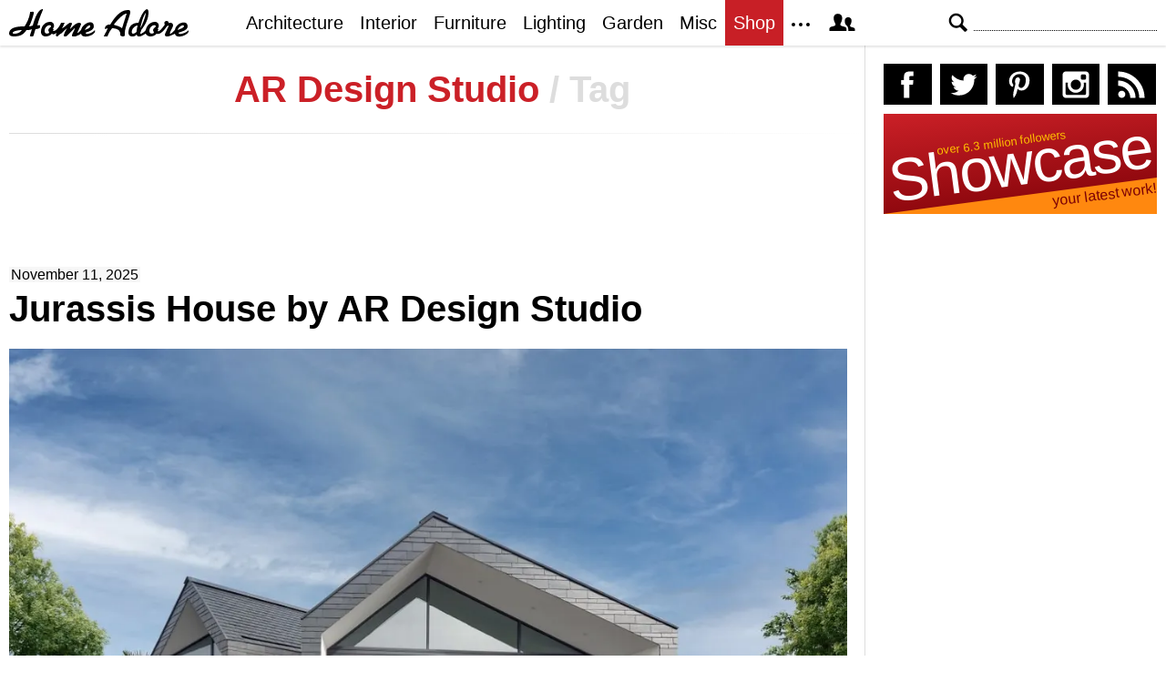

--- FILE ---
content_type: text/html; charset=UTF-8
request_url: https://homeadore.com/tag/ar-design-studio/
body_size: 15690
content:
<!DOCTYPE html>
<html lang="en">
    <head>
    	<meta charset="UTF-8">
	<meta name="viewport" content="width=device-width, height=device-height, initial-scale=1.0, minimum-scale=1.0">
	<meta http-equiv="Content-Type" content="text/html; charset=UTF-8" />
    	<title>AR Design Studio | HomeAdore</title>

	<link rel="preconnect" href="https://s.homeadore.com">
        <link rel="preconnect" href="https://i.homeadore.com">

	<link rel="stylesheet" href="https://s.homeadore.com/css/style-20251015.min.css" as="style">

        <style>.post img{width:100%}</style>    	    	    	
        <script defer src="https://s.homeadore.com/js/jquery-3.6.1.min.js" type="text/javascript"></script>
	<script defer src="https://s.homeadore.com/js/4-8-2024.min.js?5" type="text/javascript"></script>

                        
    	<link rel="alternate" type="application/rss+xml" title="RSS 2.0" href="http://feeds.feedburner.com/homeadore">
        <link rel="shortcut icon" href="https://s.homeadore.com/i/favicon.svg" type="image/svg+xml">

    	
    	
		
	<meta name="robots" content="max-image-preview:large" />
	<link rel="canonical" href="https://homeadore.com/tag/ar-design-studio/" />
	<meta name="generator" content="All in One SEO (AIOSEO) 4.9.2" />
		<script type="application/ld+json" class="aioseo-schema">
			{"@context":"https:\/\/schema.org","@graph":[{"@type":"BreadcrumbList","@id":"https:\/\/homeadore.com\/tag\/ar-design-studio\/#breadcrumblist","itemListElement":[{"@type":"ListItem","@id":"https:\/\/homeadore.com#listItem","position":1,"name":"Home","item":"https:\/\/homeadore.com","nextItem":{"@type":"ListItem","@id":"https:\/\/homeadore.com\/tag\/ar-design-studio\/#listItem","name":"AR Design Studio"}},{"@type":"ListItem","@id":"https:\/\/homeadore.com\/tag\/ar-design-studio\/#listItem","position":2,"name":"AR Design Studio","previousItem":{"@type":"ListItem","@id":"https:\/\/homeadore.com#listItem","name":"Home"}}]},{"@type":"CollectionPage","@id":"https:\/\/homeadore.com\/tag\/ar-design-studio\/#collectionpage","url":"https:\/\/homeadore.com\/tag\/ar-design-studio\/","name":"AR Design Studio | HomeAdore","inLanguage":"en-US","isPartOf":{"@id":"https:\/\/homeadore.com\/#website"},"breadcrumb":{"@id":"https:\/\/homeadore.com\/tag\/ar-design-studio\/#breadcrumblist"}},{"@type":"Organization","@id":"https:\/\/homeadore.com\/#organization","name":"HomeAdore.com","description":"Architecture, Home Design, Decorating and Remodeling Ideas","url":"https:\/\/homeadore.com\/","logo":{"@type":"ImageObject","url":"https:\/\/pbs.twimg.com\/profile_images\/574694780942180353\/a9-g9eWP_400x400.png","@id":"https:\/\/homeadore.com\/tag\/ar-design-studio\/#organizationLogo"},"image":{"@id":"https:\/\/homeadore.com\/tag\/ar-design-studio\/#organizationLogo"},"sameAs":["https:\/\/twitter.com\/homeadore","https:\/\/instagram.com\/homeadore","https:\/\/pinterest.com\/homeadore"]},{"@type":"WebSite","@id":"https:\/\/homeadore.com\/#website","url":"https:\/\/homeadore.com\/","name":"HomeAdore","description":"Architecture, Home Design, Decorating and Remodeling Ideas","inLanguage":"en-US","publisher":{"@id":"https:\/\/homeadore.com\/#organization"}}]}
		</script>
		

<link rel="alternate" type="application/rss+xml" title="HomeAdore - AR Design Studio Tag Feed" href="https://homeadore.com/tag/ar-design-studio/feed/" />
<style id='wp-img-auto-sizes-contain-inline-css' type='text/css'>
img:is([sizes=auto i],[sizes^="auto," i]){contain-intrinsic-size:3000px 1500px}
/*# sourceURL=wp-img-auto-sizes-contain-inline-css */
</style>
<style id='wp-emoji-styles-inline-css' type='text/css'>

	img.wp-smiley, img.emoji {
		display: inline !important;
		border: none !important;
		box-shadow: none !important;
		height: 1em !important;
		width: 1em !important;
		margin: 0 0.07em !important;
		vertical-align: -0.1em !important;
		background: none !important;
		padding: 0 !important;
	}
/*# sourceURL=wp-emoji-styles-inline-css */
</style>
<link rel="https://api.w.org/" href="https://homeadore.com/wp-json/" /><link rel="alternate" title="JSON" type="application/json" href="https://homeadore.com/wp-json/wp/v2/tags/1435" /><script type="text/javascript">var ajax_url = "https://homeadore.com/wp-admin/admin-ajax.php";</script>
<script async crossorigin="anonymous" src="https://pagead2.googlesyndication.com/pagead/js/adsbygoogle.js?client=ca-pub-1022153874214545"></script>
<script async src="https://s.homeadore.com/js/lazyhtml.min.js"></script>

<script type="text/javascript">

  window.onload = () => {
    const handlePushNotifications = () => {
      if (document.cookie.includes('FCCDCF=')) {
        initializePushNotifications().then(() => {
          const subscribeButton = document.getElementById("subscribe-button");
          if (subscribeButton && typeof sb !== 'undefined') {
            subscribeButton.addEventListener("click", handleSubscriptionAction);
          }
        });
      } else {
        setTimeout(handlePushNotifications, 1000);
      }
    };

    setTimeout(handlePushNotifications, 1000);
  };

</script>

    </head>

    <body>
    <svg style="display: none;">
	<defs>
		<path id="shape-logo" d="M31 18c1,0 2,-1 3,0 0,1 0,2 0,2 0,1 -3,2 -5,2 -1,2 -2,8 -3,8 -5,0 -3,0 -1,-8 -2,1 -4,1 -6,1 -3,5 -7,7 -14,7 -3,0 -5,-1 -5,-3 0,-8 12,-8 17, -8 3,-5 5,-9 6,-15 0,0 0,-1 0,-1 4,0 4,-1 4,2 -1,4 -3,10 -5,14 1,0 4,-1 4,-1 1,-4 5,-18 11,-18 1,0 -4,9 -6,18zm16 9c-2,2 -4,3 -7,3 -3,0 -5, -2 -5,-5 0,-6 4,-11 10,-11 4,0 5,4 4,6 0,0 0,0 -1,1 1,1 1,2 0,3 1,0 1,0 1,0 3,0 7,-6 8,-9l4 0c-1,2 -2,5 -3,6l0 0c2,0 7,-6 9,-6 1,0 2,0 2,1 0, 1 -2,4 -2,6 2,-2 6,-7 10,-7 1,0 2,1 2,1 0,2 -4,9 -4,10 0,1 4,-3 4,-3 1,-7 14,-13 14,-4 0,5 -8,6 -9,7 0,3 8,0 10,-3 3,5 -14,11 -15,4 0,0 -3,2 -4, 2 -1,1 -3,1 -4,1 -1,0 -2,0 -2,-1 0,-2 4,-8 3,-8 0,0 -6,6 -7,7 -1,1 -2,2 -3,2 -1,0 -2,0 -2,-1 0,-2 4,-9 4,-8 -1,0 -6,5 -7,6 -1,0 -4,3 -4,3 -3,0 -1, -3 -1,-4l0 0c0,0 -3,3 -5,1zm61 -6c-1,0 -2,1 -2,1 -2,0 0,-4 1,-4 1,-1 2,-1 4,-1 3,-5 10,-16 19,-16 2,0 3,0 3,3 -1,5 -6,17 -6,22 0,1 0,1 0,2 0,1 0, 2 -2,2 -4,0 -3,-3 -3,-3 0,-5 -6,-6 -9,-6 -3,4 -4,6 -5,9l-4 0c0,0 0,0 0,0 0,-1 4,-7 4,-9zm55 0c1,1 1,2 0,3 2,2 7,-6 8,-7 -1,-1 -1,-4 2,-4 1,0 2,1 2, 1 0,2 1,1 2,1 2,0 3,1 3,3 0,2 -5,9 -3,9 1,0 4,-3 5,-4 1,-8 14,-12 14,-4 0,5 -9,6 -10,7 0,3 9,0 11,-3 2,5 -14,11 -15,4 -2,1 -6,3 -8,3 -2,0 -3,0 -3, -2 0,-1 4,-9 4,-9 0,-1 0,-1 0,-1 -1,0 -1,1 -2,1 -1,2 -7,10 -11,8 -2,2 -4,3 -7,3 -2,0 -4,-1 -5,-3 -1,0 -4,3 -7,3 -2,0 -2,0 -3,-2 -2,2 -3,2 -5,2 -3, 0 -4,-2 -4,-4 0,-7 4,-11 11,-11 1,-3 3,-8 5,-11 2,-3 6,-7 6,0 0,7 -4,14 -8,19 0,1 -1,3 -1,3 0,1 0,1 1,1 0,0 4,-2 5,-4 1,-5 5,-9 10,-9 4,0 5,4 4, 6 0,0 0,0 -1,1zm-149 2c-3,0 -10,1 -10,3 0,1 1,1 2,1 3,0 6,-1 8,-4zm30 3c0,-1 -1,-2 -1,-3 0,-2 3,-3 3,-4 0,-3 -7,-1 -7,5 0,4 4,3 5,2zm39 -3c2,-1 6, -2 6,-4 0,-3 -4,0 -6,4zm41 -2l5 -16c0,0 0,0 0,0 -5,0 -14,12 -14,12 1,1 5,1 9,4zm20 0c2,-3 6,-13 6,-17l0 0c-3,4 -5,12 -6,17zm-8 6c1,0 4,-1 4,-3 0, -2 1,-5 1,-6 0,0 -2,0 -4,2 -3,3 -3,7 -1,7zm23 -1c0,-1 -1,-2 -1,-3 0,-2 3,-3 3,-4 0,-3 -7,-1 -7,5 0,4 4,3 5,2zm26 -3c2,-1 6,-2 7,-4 0,-3 -6,0 -7,4z"/>
		<path id="shape-search" d="M28.072 24.749l-6.046-6.046c0.912-1.499 1.437-3.256 1.437-5.139 0-5.466-4.738-10.203-10.205-10.203-5.466 0-9.898 4.432-9.898 9.898 0 5.467 4.736 10.205 10.203 10.205 1.818 0 3.52-0.493 4.984-1.349l6.078 6.080c0.597 0.595 1.56 0.595 2.154 0l1.509-1.507c0.594-0.595 0.378-1.344-0.216-1.938zM6.406 13.258c0-3.784 3.067-6.853 6.851-6.853 3.786 0 7.158 3.373 7.158 7.158s-3.067 6.853-6.853 6.853-7.157-3.373-7.157-7.158z"/>
		<path id="shape-facebook" d="M204.067,184.692h-43.144v70.426h43.144V462h82.965V254.238h57.882l6.162-69.546h-64.044 c0,0,0-25.97,0-39.615c0-16.398,3.302-22.89,19.147-22.89c12.766,0,44.896,0,44.896,0V50c0,0-47.326,0-57.441,0 c-61.734,0-89.567,27.179-89.567,79.231C204.067,174.566,204.067,184.692,204.067,184.692z"/>
		<path id="shape-twitter" d="M462,128.223c-15.158,6.724-31.449,11.269-48.547,13.31c17.449-10.461,30.854-27.025,37.164-46.764 c-16.333,9.687-34.422,16.721-53.676,20.511c-15.418-16.428-37.386-26.691-61.698-26.691c-54.56,0-94.668,50.916-82.337,103.787 c-70.25-3.524-132.534-37.177-174.223-88.314c-22.142,37.983-11.485,87.691,26.158,112.85c-13.854-0.438-26.891-4.241-38.285-10.574 c-0.917,39.162,27.146,75.781,67.795,83.949c-11.896,3.237-24.926,3.978-38.17,1.447c10.754,33.58,41.972,58.018,78.96,58.699 C139.604,378.282,94.846,390.721,50,385.436c37.406,23.982,81.837,37.977,129.571,37.977c156.932,0,245.595-132.551,240.251-251.435 C436.339,160.061,450.668,145.174,462,128.223z"/>
		<path id="shape-pinterest" d="M265.653,50C153.22,50,96.526,130.612,96.526,197.833c0,40.702,15.411,76.914,48.462,90.41 c5.418,2.215,10.275,0.077,11.846-5.924c1.093-4.153,3.681-14.631,4.835-18.991c1.584-5.936,0.97-8.018-3.403-13.191 c-9.53-11.242-15.621-25.795-15.621-46.408c0-59.806,44.746-113.343,116.515-113.343c63.549,0,98.465,38.831,98.465,90.69 c0,68.234-30.198,125.824-75.026,125.824c-24.759,0-43.29-20.475-37.351-45.585c7.115-29.981,20.894-62.334,20.894-83.975 c0-19.37-10.398-35.527-31.918-35.527c-25.308,0-45.639,26.182-45.639,61.254c0,22.337,7.549,37.446,7.549,37.446 s-25.898,109.737-30.439,128.954c-9.043,38.273-1.361,85.193-0.708,89.931c0.38,2.809,3.989,3.476,5.621,1.354 c2.335-3.047,32.479-40.26,42.726-77.441c2.9-10.528,16.648-65.049,16.648-65.049c8.221,15.683,32.251,29.497,57.805,29.497 c76.075,0,127.688-69.354,127.688-162.187C415.474,115.374,356.018,50,265.653,50z"/>
		<path id="shape-instagram" d="M414.474,224.292h-35.869 c2.613,10.145,4.156,20.744,4.156,31.699c0,70.023-56.752,126.773-126.761,126.773s-126.763-56.75-126.763-126.773 c0-10.955,1.549-21.555,4.162-31.699H97.53V398.61c0,8.742,7.096,15.832,15.86,15.832h285.219c8.766,0,15.864-7.09,15.864-15.832 V224.292z M414.474,113.378c0-8.75-7.099-15.846-15.864-15.846h-47.526c-8.756,0-15.846,7.096-15.846,15.846v47.545 c0,8.744,7.09,15.846,15.846,15.846h47.526c8.766,0,15.864-7.102,15.864-15.846V113.378z M256,176.769 c-43.763,0-79.233,35.463-79.233,79.223c0,43.756,35.471,79.24,79.233,79.24c43.759,0,79.237-35.484,79.237-79.24 C335.237,212.231,299.759,176.769,256,176.769 M414.474,461.999H97.53c-26.246,0-47.53-21.289-47.53-47.557V97.532 c0-26.254,21.284-47.531,47.53-47.531h316.943c26.25,0,47.526,21.277,47.526,47.531v316.91 C462,440.71,440.724,461.999,414.474,461.999"/>
		<path id="shape-rss" d="M161.757,406.249c0,30.791-24.96,55.751-55.75,55.751c-30.79,0-55.751-24.96-55.751-55.751	s24.961-55.75,55.751-55.75C136.796,350.499,161.757,375.458,161.757,406.249z M50.256,190.424v82.593 C153.994,274.083,238.172,358.261,239.238,462h82.593C320.764,312.48,199.774,191.491,50.256,190.424z M50.256,132.602 c87.695,0.381,170.084,34.695,232.135,96.747c62.175,62.173,96.506,144.764,96.754,232.651h82.6 C461.228,234.858,277.333,50.794,50.256,50V132.602z"/>
		<path id="shape-member" d="M461.957,393.573H355.559c-0.005-115.799-57.887-60.76-57.887-162.232c0-36.629,23.98-56.51,54.772-56.51  c45.495,0,77.158,43.439,34.075,124.666c-14.153,26.684,15.072,33.025,46.469,40.268  C464.372,347.003,461.957,363.55,461.957,393.573z M289.119,325.89c-39.492-9.109-76.254-17.086-58.45-50.652  c54.192-102.17,14.364-156.811-42.862-156.811c-58.354,0-97.202,56.736-42.861,156.811c18.337,33.771-19.809,41.738-58.452,50.652  c-39.476,9.105-36.439,29.918-36.439,67.684h275.505C325.559,355.808,328.596,334.995,289.119,325.89z" />
		<path id="shape-envelope" d="M256.017,273.436L50.847,103.407h410.904L256.017,273.436z M255.983,328.898L50,158.244v250.349h412 V158.653L255.983,328.898z"/>
		<polygon id="shape-plus" points="462,209.528 302.471,209.528 302.471,50 209.529,50 209.529,209.528 50,209.528 50,302.47 209.529,302.47 209.529,462 302.471,462 302.471,302.47 462,302.47 "/>
			</defs>
    </svg>
    
	<header>

		<section id="menu">

 			<section id="search" role="search">

        				<button type="button" id="search_toggle" aria-label="Search">
          					<svg viewBox="0 0 30 30" id="shape_search">
							<use xlink:href="#shape-search"></use>
						</svg>
					</button>   				

					<div>
						<form action="/">
							<span class="screen-reader" id="search_label">Search</span>
        						<input id="q" type="text" name="s" value="" autocomplete="off" aria-labelledby="search_label" />
        						<input type="submit" value="Search" class="screen-reader" />
						</form>
					</div>

  			</section>
		
			<button type="button" id="nav_toggle" aria-label="Menu">
				<span class="bar"></span>
				<span class="bar"></span>
				<span class="bar"></span>
			</button>		

			<a href="/" id="logo" aria-label="Home Page">
				<svg viewBox="0 0 197 31">
					<title>HomeAdore</title>
					<use xlink:href="#shape-logo"></use>
				</svg>
			</a>

			<nav id="nav_top">
				<ul>
					<li><a href="/category/architecture/" aria-label="Category - Architecture">Architecture</a>
						<ul>
							<li><a href="/tag/modern-house/" aria-label="Modern architecture">Modern Houses</a></li>
							<li><a href="/tag/contemporary-house/" aria-label="Contemporary architecture">Contemporary Houses</a></li>
							<li><a href="/tag/midcentury-house/" aria-label="Midcentury architecture">Midcentury Houses</a></li>
							<li><a href="/tag/traditional-house/" aria-label="Traditional architecture">Traditional Houses</a></li>
							<li><a href="/tag/farmhouse/" aria-label="Tag - Farmhouse">Farmhouses</a></li>
							<li><a href="/tag/barn-house/" aria-label="Tag - Barn House">Barn Houses</a></li>
							<li><a href="/tag/beach-house/" aria-label="Tag - Beach House">Beach Houses</a></li>
							<li><a href="/tag/cottage/" aria-label="Tag - Cottage">Cottages</a></li>
							<li><a href="/tag/chalet/" aria-label="Tag - Chalet">Chalets</a></li>
						</ul>
					</li>
					<li><a href="/category/interior/" aria-label="Category - Interiors">Interior</a>
						<ul>
							<li><a href="/tag/modern-interior-design/" aria-label="Modern interiors">Modern</a></li>
							<li><a href="/tag/contemporary-interior-design/" aria-label="Contemporary interiors">Contemporary</a></li>
							<li><a href="/tag/industrial-interior-design/" aria-label="Industrial interiors">Industrial</a></li>
							<li><a href="/tag/eclectic-interior-design/" aria-label="Eclectic interiors">Eclectic</a></li>
							<li><a href="/tag/midcentury-interior-design/" aria-label="Midcentury interiors">Midcentury</a></li>
							<li><a href="/tag/traditional-interior-design/" aria-label="Traditional interiors">Traditional</a></li>
							<li><a href="/tag/farmhouse-interior-design/" aria-label="Farm interiors">Farmhouse</a></li>
							<li><a href="/tag/rustic-interior-design/" aria-label="Rustic interiors">Rustic</a></li>
							<li><a href="/tag/beach-style-interior-design/" aria-label="Beach style interiors">Beach Style</a></li>
							<li><a href="/tag/mediterranean-interior-design/" aria-label="Mediterranean interiors">Mediterranean</a></li>
							<li><a href="/tag/asian-interior-design/" aria-label="Asian interiors">Asian</a></li>
						</ul>
					</li>
					<li><a href="/category/furniture/" aria-label="Furniture design">Furniture</a></li>
					<li><a href="/category/lighting/" aria-label="Lighting design">Lighting</a></li>
					<li><a href="/category/garden-design/" aria-label="Gardens and landscape design">Garden</a></li>
					<li><a href="/category/misc/" aria-label="Miscellaneous">Misc</a></li>
					<li><a href="//shop.homeadore.com/" target="_blank" style="background:#c81f26;color:#fff" rel="noopener" aria-label="Shop Interior Decor">Shop</a></li>
					<li id="more_button"><span>
						<svg height="7" width="20" fill="#000000">
  							<circle cx="2" cy="2" r="2" />
							<circle cx="10" cy="2" r="2" />
							<circle cx="18" cy="2" r="2" />
						</svg>
					</span>
						<ul>
							<li><a href="/upload/" aria-label="Submit your project">Submit Works</a></li>
							<li><a href="/contact/" aria-label="Get in touch with us">Contact</a></li>
						</ul>
					</li>
					<li id="member_button">
						<span>
							<svg viewBox="0 0 512 512">
								<title>Member Area</title>
								<use xlink:href="#shape-member"></use>
							</svg>
						</span>
						<a href="javascript:" class="signin" aria-label="Log in">Sign in</a>
						<ul>
							<li><a href="https://homeadore.com/collections/" aria-label="Your collections">Collections</a></li>
							<li><a href="https://homeadore.com/settings/" aria-label="Your settings">Settings</a></li>
							<li><a href="https://homeadore.com/wp-login.php?action=logout&amp;redirect_to=https%3A%2F%2Fhomeadore.com&amp;_wpnonce=99e963e86e" aria-label="Log out">Sign out</a></li>
						</ul>
					<li>
				</ul>
			</nav>

		</section>

	</header>
	
	<div class="wrapper" data-xthreshold="250">


	<div class="grid group">

			<section class="grid-left">
			
				<div class="grid-left-inner">
				
								
					<h1 class="header_sep">AR Design Studio <span>/ Tag</span></h1>								
					

			<style>
                                .googlesw {
                                      display:none;
                                }


				@media all and (min-width: 1024px) {
					.googlesw {
						display:block;
						min-height:90px;
						margin:20px 0;
					}
				}
				
			</style>

                <div class="lazyhtml googlesw" data-lazyhtml>
                <script type="text/lazyhtml">
                <!--
                <ins class="adsbygoogle googlesw" data-ad-client="ca-pub-1022153874214545" data-ad-slot="8234096085" data-ad-format="horizontal" data-full-width-responsive="true"></ins>
                <script type="text/javascript" data-cookiescript="accepted" data-cookiecategory="targeting">(adsbygoogle = window.adsbygoogle || []).push({});</script>
                -->
                </script>
                </div>
                

					<article class="post" id="post-365337">

						<time datetime="2025-11-11">November 11, 2025</time>

						<h2><a href="https://homeadore.com/2025/11/11/jurassis-house-by-ar-design-studio/" rel="bookmark" title="Permanent Link to Jurassis House by AR Design Studio" aria-label="Post title">Jurassis House by AR Design Studio</a></h2>

						<figure>
							<a href="https://homeadore.com/2025/11/11/jurassis-house-by-ar-design-studio/" aria-label="Post image">
							
								<picture><source srcset="https://i.homeadore.com/wp-content/uploads/2025/11/001-jurassis-house-by-ar-design-studio-1050x700.avif" media="(min-width: 481px)" type="image/avif"><source srcset="https://i.homeadore.com/wp-content/uploads/2025/11/001-jurassis-house-by-ar-design-studio-1050x700.webp" media="(min-width: 481px)" type="image/webp"><source srcset="https://i.homeadore.com/wp-content/uploads/2025/11/001-jurassis-house-by-ar-design-studio-1050x700.jpg" media="(min-width: 481px)" type="image/jpeg"><source srcset="https://i.homeadore.com/wp-content/uploads/2025/11/001-jurassis-house-by-ar-design-studio-460x300.avif" media="(max-width: 480px)" type="image/avif"><source srcset="https://i.homeadore.com/wp-content/uploads/2025/11/001-jurassis-house-by-ar-design-studio-460x300.webp" media="(max-width: 480px)" type="image/webp"><source srcset="https://i.homeadore.com/wp-content/uploads/2025/11/001-jurassis-house-by-ar-design-studio-460x300.jpg" media="(max-width: 480px)" type="image/jpeg"><img src="https://i.homeadore.com/wp-content/uploads/2025/11/001-jurassis-house-by-ar-design-studio-460x300.jpg" width="460" height="300" alt="Jurassis House by AR Design Studio" fetchpriority="high" /></picture>								
							</a>

							<div>
								<a  href="https://pinterest.com/pin/create/button/?url=https://homeadore.com/2025/11/11/jurassis-house-by-ar-design-studio/&amp;media=https://i.homeadore.com/wp-content/uploads/2025/11/001-jurassis-house-by-ar-design-studio-1050x700.jpg&amp;description=Jurassis+House+by+AR+Design+Studio" rel="external noreferrer nofollow" class="pic_pinterest" data-link="pinterest" aria-label="Add to your Pinterest">
									<span>
										<svg viewBox="0 0 512 512">
											<title>Pin on Pinterest</title>
											<use xlink:href="#shape-pinterest"></use>
										</svg>
									</span>
									<abbr>
										Pin
									</abbr>
								</a>
								<a href="javascript:;" class="pic_save" data-link="365338" aria-label="Add image to your collection">
									<span>
										<svg viewBox="0 0 512 512">
											<title>Save Photo</title>
											<use xlink:href="#shape-plus"></use>
										</svg>
									</span>
									<abbr>
										Save
									</abbr>
								</a>

								<a href="javascript:;" class="pic_mail" data-link="mail" aria-label="Send this photo via email">
									<span>
										<svg viewBox="0 0 512 512">
											<title>Email Photo</title>
											<use xlink:href="#shape-envelope"></use>
										</svg>
									</span>
									<abbr>
										Email
									</abbr>
								</a>
							</div>
						</figure>

						<ul class="gallery limit" data-gallery='[{"a":365338,"b":"\/\/i.homeadore.com\/wp-content\/uploads\/2025\/11\/001-jurassis-house-by-ar-design-studio.jpg","c":"1050x1050"},{"a":365339,"b":"\/\/i.homeadore.com\/wp-content\/uploads\/2025\/11\/002-jurassis-house-by-ar-design-studio-1390x927.jpg","c":"1050x700"},{"a":365340,"b":"\/\/i.homeadore.com\/wp-content\/uploads\/2025\/11\/003-jurassis-house-by-ar-design-studio-1390x927.jpg","c":"1050x700"},{"a":365341,"b":"\/\/i.homeadore.com\/wp-content\/uploads\/2025\/11\/004-jurassis-house-by-ar-design-studio-1390x927.jpg","c":"1050x700"},{"a":365342,"b":"\/\/i.homeadore.com\/wp-content\/uploads\/2025\/11\/005-jurassis-house-by-ar-design-studio-1390x927.jpg","c":"1050x700"},{"a":365343,"b":"\/\/i.homeadore.com\/wp-content\/uploads\/2025\/11\/006-jurassis-house-by-ar-design-studio-1390x928.jpg","c":"1050x701"},{"a":365344,"b":"\/\/i.homeadore.com\/wp-content\/uploads\/2025\/11\/007-jurassis-house-by-ar-design-studio.jpg","c":"1050x700"},{"a":365345,"b":"\/\/i.homeadore.com\/wp-content\/uploads\/2025\/11\/008-jurassis-house-by-ar-design-studio-1390x927.jpg","c":"1050x700"},{"a":365346,"b":"\/\/i.homeadore.com\/wp-content\/uploads\/2025\/11\/009-jurassis-house-by-ar-design-studio.jpg","c":"1050x674"}]' style="content-visibility:auto"><li><div><picture><source srcset="https://i.homeadore.com/wp-content/uploads/2025/11/002-jurassis-house-by-ar-design-studio-200x125.avif" type="image/avif"><source srcset="https://homeadore.com/wp-content/uploads/2025/11/002-jurassis-house-by-ar-design-studio-200x125.webp" type="image/webp"><source srcset="https://homeadore.com/wp-content/uploads/2025/11/002-jurassis-house-by-ar-design-studio-200x125.jpg" type="image/jpeg"><img src="https://homeadore.com/wp-content/uploads/2025/11/002-jurassis-house-by-ar-design-studio-200x125.jpg" width="200" height="125" alt="002-jurassis-house-by-ar-design-studio.jpg" decoding="async" /></picture><a href="javascript:" data-id="365339" aria-label="Gallery"></a></div></li><li><div><picture><source srcset="https://i.homeadore.com/wp-content/uploads/2025/11/003-jurassis-house-by-ar-design-studio-200x125.avif" type="image/avif"><source srcset="https://homeadore.com/wp-content/uploads/2025/11/003-jurassis-house-by-ar-design-studio-200x125.webp" type="image/webp"><source srcset="https://homeadore.com/wp-content/uploads/2025/11/003-jurassis-house-by-ar-design-studio-200x125.jpg" type="image/jpeg"><img src="https://homeadore.com/wp-content/uploads/2025/11/003-jurassis-house-by-ar-design-studio-200x125.jpg" width="200" height="125" alt="003-jurassis-house-by-ar-design-studio.jpg" decoding="async" /></picture><a href="javascript:" data-id="365340" aria-label="Gallery"></a></div></li><li><div><picture><source srcset="https://i.homeadore.com/wp-content/uploads/2025/11/004-jurassis-house-by-ar-design-studio-200x125.avif" type="image/avif"><source srcset="https://homeadore.com/wp-content/uploads/2025/11/004-jurassis-house-by-ar-design-studio-200x125.webp" type="image/webp"><source srcset="https://homeadore.com/wp-content/uploads/2025/11/004-jurassis-house-by-ar-design-studio-200x125.jpg" type="image/jpeg"><img src="https://homeadore.com/wp-content/uploads/2025/11/004-jurassis-house-by-ar-design-studio-200x125.jpg" width="200" height="125" alt="004-jurassis-house-by-ar-design-studio.jpg" decoding="async" /></picture><a href="javascript:" data-id="365341" aria-label="Gallery"></a></div></li><li><div><picture><source srcset="https://i.homeadore.com/wp-content/uploads/2025/11/005-jurassis-house-by-ar-design-studio-200x125.avif" type="image/avif"><source srcset="https://homeadore.com/wp-content/uploads/2025/11/005-jurassis-house-by-ar-design-studio-200x125.webp" type="image/webp"><source srcset="https://homeadore.com/wp-content/uploads/2025/11/005-jurassis-house-by-ar-design-studio-200x125.jpg" type="image/jpeg"><img src="https://homeadore.com/wp-content/uploads/2025/11/005-jurassis-house-by-ar-design-studio-200x125.jpg" width="200" height="125" alt="005-jurassis-house-by-ar-design-studio.jpg" decoding="async" /></picture><a href="javascript:" data-id="365342" aria-label="Gallery"></a></div></li><li><div><picture><source srcset="https://i.homeadore.com/wp-content/uploads/2025/11/006-jurassis-house-by-ar-design-studio-200x125.avif" type="image/avif"><source srcset="https://homeadore.com/wp-content/uploads/2025/11/006-jurassis-house-by-ar-design-studio-200x125.webp" type="image/webp"><source srcset="https://homeadore.com/wp-content/uploads/2025/11/006-jurassis-house-by-ar-design-studio-200x125.jpg" type="image/jpeg"><img src="https://homeadore.com/wp-content/uploads/2025/11/006-jurassis-house-by-ar-design-studio-200x125.jpg" width="200" height="125" alt="006-jurassis-house-by-ar-design-studio.jpg" decoding="async" /></picture><a href="javascript:" data-id="365343" aria-label="Gallery"></a></div></li><li><div><picture><source srcset="https://i.homeadore.com/wp-content/uploads/2025/11/007-jurassis-house-by-ar-design-studio-200x125.avif" type="image/avif"><source srcset="https://homeadore.com/wp-content/uploads/2025/11/007-jurassis-house-by-ar-design-studio-200x125.webp" type="image/webp"><source srcset="https://homeadore.com/wp-content/uploads/2025/11/007-jurassis-house-by-ar-design-studio-200x125.jpg" type="image/jpeg"><img src="https://homeadore.com/wp-content/uploads/2025/11/007-jurassis-house-by-ar-design-studio-200x125.jpg" width="200" height="125" alt="007-jurassis-house-by-ar-design-studio.jpg" decoding="async" /></picture><a href="javascript:" data-id="365344" aria-label="Gallery"></a></div></li></ul>
						<div class="short">
							<p><strong>Jurassis House</strong> lands on a steep plot in Dorset, England, United Kingdom, where the Jurassic Coast’s protected landscape meets village grain. Designed by <u>AR Design Studio</u>, the multi unit housing project resolves strict planning constraints while staging long views to Charmouth and the English Channel. Two dwellings read as a single-storey bungalow at the street, then open to two levels at the rear, turning the slope into an asset.</p>
						</div>

						

					</article>

										
					


					<article class="post" id="post-337596" style="content-visibility:auto">

						<time datetime="2024-09-13">September 13, 2024</time>

						<h2><a href="https://homeadore.com/2024/09/13/the-seventies-house-by-ar-design-studio-nods-to-the-1970s/" rel="bookmark" title="Permanent Link to The Seventies House by AR Design Studio Nods to the 1970s" aria-label="Post title">The Seventies House by AR Design Studio Nods to the 1970s</a></h2>

						<figure>
							<a href="https://homeadore.com/2024/09/13/the-seventies-house-by-ar-design-studio-nods-to-the-1970s/" aria-label="Post image">
							
								<span>Featured</span><picture><source data-srcset="https://i.homeadore.com/wp-content/uploads/2024/09/001-the-seventies-house-by-ar-design-studio-nods-to-the-1970s-1050x700.avif" media="(min-width: 481px)" type="image/avif"><source data-srcset="https://i.homeadore.com/wp-content/uploads/2024/09/001-the-seventies-house-by-ar-design-studio-nods-to-the-1970s-1050x700.webp" media="(min-width: 481px)" type="image/webp"><source data-srcset="https://i.homeadore.com/wp-content/uploads/2024/09/001-the-seventies-house-by-ar-design-studio-nods-to-the-1970s-1050x700.jpg" media="(min-width: 481px)" type="image/jpeg"><source data-srcset="https://i.homeadore.com/wp-content/uploads/2024/09/001-the-seventies-house-by-ar-design-studio-nods-to-the-1970s-460x300.avif" media="(max-width: 480px)" type="image/avif"><source data-srcset="https://i.homeadore.com/wp-content/uploads/2024/09/001-the-seventies-house-by-ar-design-studio-nods-to-the-1970s-460x300.webp" media="(max-width: 480px)" type="image/webp"><source data-srcset="https://i.homeadore.com/wp-content/uploads/2024/09/001-the-seventies-house-by-ar-design-studio-nods-to-the-1970s-460x300.jpg" media="(max-width: 480px)" type="image/jpeg"><img loading="lazy" class="lazy" data-src="https://i.homeadore.com/wp-content/uploads/2024/09/001-the-seventies-house-by-ar-design-studio-nods-to-the-1970s-460x300.jpg" width="460" height="300" alt="Modern single-story home with large glass windows, surrounded by lush greenery." decoding="async" /></picture>								
							</a>

							<div>
								<a  href="https://pinterest.com/pin/create/button/?url=https://homeadore.com/2024/09/13/the-seventies-house-by-ar-design-studio-nods-to-the-1970s/&amp;media=https://i.homeadore.com/wp-content/uploads/2024/09/001-the-seventies-house-by-ar-design-studio-nods-to-the-1970s-1050x700.jpg&amp;description=The+Seventies+House+by+AR+Design+Studio+Nods+to+the+1970s" rel="external noreferrer nofollow" class="pic_pinterest" data-link="pinterest" aria-label="Add to your Pinterest">
									<span>
										<svg viewBox="0 0 512 512">
											<title>Pin on Pinterest</title>
											<use xlink:href="#shape-pinterest"></use>
										</svg>
									</span>
									<abbr>
										Pin
									</abbr>
								</a>
								<a href="javascript:;" class="pic_save" data-link="337597" aria-label="Add image to your collection">
									<span>
										<svg viewBox="0 0 512 512">
											<title>Save Photo</title>
											<use xlink:href="#shape-plus"></use>
										</svg>
									</span>
									<abbr>
										Save
									</abbr>
								</a>

								<a href="javascript:;" class="pic_mail" data-link="mail" aria-label="Send this photo via email">
									<span>
										<svg viewBox="0 0 512 512">
											<title>Email Photo</title>
											<use xlink:href="#shape-envelope"></use>
										</svg>
									</span>
									<abbr>
										Email
									</abbr>
								</a>
							</div>
						</figure>

						<ul class="gallery limit" data-gallery='[{"a":337597,"b":"\/\/i.homeadore.com\/wp-content\/uploads\/2024\/09\/001-the-seventies-house-by-ar-design-studio-nods-to-the-1970s-1390x927.jpg","c":"1050x700"},{"a":337598,"b":"\/\/i.homeadore.com\/wp-content\/uploads\/2024\/09\/002-the-seventies-house-by-ar-design-studio-nods-to-the-1970s-1390x927.jpg","c":"1050x700"},{"a":337599,"b":"\/\/i.homeadore.com\/wp-content\/uploads\/2024\/09\/003-the-seventies-house-by-ar-design-studio-nods-to-the-1970s-1390x927.jpg","c":"1050x700"},{"a":337600,"b":"\/\/i.homeadore.com\/wp-content\/uploads\/2024\/09\/004-the-seventies-house-by-ar-design-studio-nods-to-the-1970s-1390x927.jpg","c":"1050x700"},{"a":337601,"b":"\/\/i.homeadore.com\/wp-content\/uploads\/2024\/09\/005-the-seventies-house-by-ar-design-studio-nods-to-the-1970s-1390x1056.jpg","c":"1050x798"},{"a":337602,"b":"\/\/i.homeadore.com\/wp-content\/uploads\/2024\/09\/006-the-seventies-house-by-ar-design-studio-nods-to-the-1970s-1390x927.jpg","c":"1050x700"},{"a":337603,"b":"\/\/i.homeadore.com\/wp-content\/uploads\/2024\/09\/007-the-seventies-house-by-ar-design-studio-nods-to-the-1970s-1390x927.jpg","c":"1050x700"},{"a":337604,"b":"\/\/i.homeadore.com\/wp-content\/uploads\/2024\/09\/008-the-seventies-house-by-ar-design-studio-nods-to-the-1970s-1390x1199.jpg","c":"1050x906"},{"a":337605,"b":"\/\/i.homeadore.com\/wp-content\/uploads\/2024\/09\/009-the-seventies-house-by-ar-design-studio-nods-to-the-1970s-1390x927.jpg","c":"1050x700"},{"a":337606,"b":"\/\/i.homeadore.com\/wp-content\/uploads\/2024\/09\/010-the-seventies-house-by-ar-design-studio-nods-to-the-1970s-1390x927.jpg","c":"1050x700"},{"a":337607,"b":"\/\/i.homeadore.com\/wp-content\/uploads\/2024\/09\/011-the-seventies-house-by-ar-design-studio-nods-to-the-1970s-1390x2085.jpg","c":"1050x1575"},{"a":337608,"b":"\/\/i.homeadore.com\/wp-content\/uploads\/2024\/09\/012-the-seventies-house-by-ar-design-studio-nods-to-the-1970s-1390x927.jpg","c":"1050x700"},{"a":337609,"b":"\/\/i.homeadore.com\/wp-content\/uploads\/2024\/09\/013-the-seventies-house-by-ar-design-studio-nods-to-the-1970s-1390x1497.jpg","c":"1050x1131"},{"a":337610,"b":"\/\/i.homeadore.com\/wp-content\/uploads\/2024\/09\/014-the-seventies-house-by-ar-design-studio-nods-to-the-1970s-1390x1349.jpg","c":"1050x1019"},{"a":337611,"b":"\/\/i.homeadore.com\/wp-content\/uploads\/2024\/09\/015-the-seventies-house-by-ar-design-studio-nods-to-the-1970s-1390x1256.jpg","c":"1050x949"}]' style="content-visibility:auto"><li><div><picture><source data-srcset="https://i.homeadore.com/wp-content/uploads/2024/09/002-the-seventies-house-by-ar-design-studio-nods-to-the-1970s-200x125.avif" type="image/avif"><source data-srcset="https://homeadore.com/wp-content/uploads/2024/09/002-the-seventies-house-by-ar-design-studio-nods-to-the-1970s-200x125.webp" type="image/webp"><source data-srcset="https://homeadore.com/wp-content/uploads/2024/09/002-the-seventies-house-by-ar-design-studio-nods-to-the-1970s-200x125.jpg" type="image/jpeg"><img loading="lazy" class="lazy" data-src="https://homeadore.com/wp-content/uploads/2024/09/002-the-seventies-house-by-ar-design-studio-nods-to-the-1970s-200x125.jpg" width="200" height="125" alt="002-the-seventies-house-by-ar-design-studio-nods-to-the-1970s.jpg" decoding="async" /></picture><a href="javascript:" data-id="337598" aria-label="Gallery"></a></div></li><li><div><picture><source data-srcset="https://i.homeadore.com/wp-content/uploads/2024/09/003-the-seventies-house-by-ar-design-studio-nods-to-the-1970s-200x125.avif" type="image/avif"><source data-srcset="https://homeadore.com/wp-content/uploads/2024/09/003-the-seventies-house-by-ar-design-studio-nods-to-the-1970s-200x125.webp" type="image/webp"><source data-srcset="https://homeadore.com/wp-content/uploads/2024/09/003-the-seventies-house-by-ar-design-studio-nods-to-the-1970s-200x125.jpg" type="image/jpeg"><img loading="lazy" class="lazy" data-src="https://homeadore.com/wp-content/uploads/2024/09/003-the-seventies-house-by-ar-design-studio-nods-to-the-1970s-200x125.jpg" width="200" height="125" alt="003-the-seventies-house-by-ar-design-studio-nods-to-the-1970s.jpg" decoding="async" /></picture><a href="javascript:" data-id="337599" aria-label="Gallery"></a></div></li><li><div><picture><source data-srcset="https://i.homeadore.com/wp-content/uploads/2024/09/004-the-seventies-house-by-ar-design-studio-nods-to-the-1970s-200x125.avif" type="image/avif"><source data-srcset="https://homeadore.com/wp-content/uploads/2024/09/004-the-seventies-house-by-ar-design-studio-nods-to-the-1970s-200x125.webp" type="image/webp"><source data-srcset="https://homeadore.com/wp-content/uploads/2024/09/004-the-seventies-house-by-ar-design-studio-nods-to-the-1970s-200x125.jpg" type="image/jpeg"><img loading="lazy" class="lazy" data-src="https://homeadore.com/wp-content/uploads/2024/09/004-the-seventies-house-by-ar-design-studio-nods-to-the-1970s-200x125.jpg" width="200" height="125" alt="004-the-seventies-house-by-ar-design-studio-nods-to-the-1970s.jpg" decoding="async" /></picture><a href="javascript:" data-id="337600" aria-label="Gallery"></a></div></li><li><div><picture><source data-srcset="https://i.homeadore.com/wp-content/uploads/2024/09/005-the-seventies-house-by-ar-design-studio-nods-to-the-1970s-200x125.avif" type="image/avif"><source data-srcset="https://homeadore.com/wp-content/uploads/2024/09/005-the-seventies-house-by-ar-design-studio-nods-to-the-1970s-200x125.webp" type="image/webp"><source data-srcset="https://homeadore.com/wp-content/uploads/2024/09/005-the-seventies-house-by-ar-design-studio-nods-to-the-1970s-200x125.jpg" type="image/jpeg"><img loading="lazy" class="lazy" data-src="https://homeadore.com/wp-content/uploads/2024/09/005-the-seventies-house-by-ar-design-studio-nods-to-the-1970s-200x125.jpg" width="200" height="125" alt="005-the-seventies-house-by-ar-design-studio-nods-to-the-1970s.jpg" decoding="async" /></picture><a href="javascript:" data-id="337601" aria-label="Gallery"></a></div></li><li><div><picture><source data-srcset="https://i.homeadore.com/wp-content/uploads/2024/09/006-the-seventies-house-by-ar-design-studio-nods-to-the-1970s-200x125.avif" type="image/avif"><source data-srcset="https://homeadore.com/wp-content/uploads/2024/09/006-the-seventies-house-by-ar-design-studio-nods-to-the-1970s-200x125.webp" type="image/webp"><source data-srcset="https://homeadore.com/wp-content/uploads/2024/09/006-the-seventies-house-by-ar-design-studio-nods-to-the-1970s-200x125.jpg" type="image/jpeg"><img loading="lazy" class="lazy" data-src="https://homeadore.com/wp-content/uploads/2024/09/006-the-seventies-house-by-ar-design-studio-nods-to-the-1970s-200x125.jpg" width="200" height="125" alt="006-the-seventies-house-by-ar-design-studio-nods-to-the-1970s.jpg" decoding="async" /></picture><a href="javascript:" data-id="337602" aria-label="Gallery"></a></div></li><li><div><picture><source data-srcset="https://i.homeadore.com/wp-content/uploads/2024/09/007-the-seventies-house-by-ar-design-studio-nods-to-the-1970s-200x125.avif" type="image/avif"><source data-srcset="https://homeadore.com/wp-content/uploads/2024/09/007-the-seventies-house-by-ar-design-studio-nods-to-the-1970s-200x125.webp" type="image/webp"><source data-srcset="https://homeadore.com/wp-content/uploads/2024/09/007-the-seventies-house-by-ar-design-studio-nods-to-the-1970s-200x125.jpg" type="image/jpeg"><img loading="lazy" class="lazy" data-src="https://homeadore.com/wp-content/uploads/2024/09/007-the-seventies-house-by-ar-design-studio-nods-to-the-1970s-200x125.jpg" width="200" height="125" alt="007-the-seventies-house-by-ar-design-studio-nods-to-the-1970s.jpg" decoding="async" /></picture><a href="javascript:" data-id="337603" aria-label="Gallery"></a></div></li></ul>
						<div class="short">
							<p>UK studio <u>AR Design Studio</u> has added a single-storey extension to a mid-century &#8220;Seventies House&#8221; in Winchester, UK. Designed to complement the home&#8217;s existing style, the extension features clean lines, minimalist decor, and extensive glazing for unobstructed garden views.</p>
						</div>

						

					</article>

										
					


					<article class="post" id="post-315981" style="content-visibility:auto">

						<time datetime="2024-03-19">March 19, 2024</time>

						<h2><a href="https://homeadore.com/2024/03/19/woodland-house-a-modern-eco-home-in-devon-by-ar-design-studio/" rel="bookmark" title="Permanent Link to Woodland House: A Modern Eco Home in Devon by AR Design Studio" aria-label="Post title">Woodland House: A Modern Eco Home in Devon by AR Design Studio</a></h2>

						<figure>
							<a href="https://homeadore.com/2024/03/19/woodland-house-a-modern-eco-home-in-devon-by-ar-design-studio/" aria-label="Post image">
							
								<picture><source data-srcset="https://i.homeadore.com/wp-content/uploads/2024/03/001-woodland-house-a-modern-eco-home-in-devon-by-ar-design-studio-1050x700.avif" media="(min-width: 481px)" type="image/avif"><source data-srcset="https://i.homeadore.com/wp-content/uploads/2024/03/001-woodland-house-a-modern-eco-home-in-devon-by-ar-design-studio-1050x700.webp" media="(min-width: 481px)" type="image/webp"><source data-srcset="https://i.homeadore.com/wp-content/uploads/2024/03/001-woodland-house-a-modern-eco-home-in-devon-by-ar-design-studio-1050x700.jpg" media="(min-width: 481px)" type="image/jpeg"><source data-srcset="https://i.homeadore.com/wp-content/uploads/2024/03/001-woodland-house-a-modern-eco-home-in-devon-by-ar-design-studio-460x300.avif" media="(max-width: 480px)" type="image/avif"><source data-srcset="https://i.homeadore.com/wp-content/uploads/2024/03/001-woodland-house-a-modern-eco-home-in-devon-by-ar-design-studio-460x300.webp" media="(max-width: 480px)" type="image/webp"><source data-srcset="https://i.homeadore.com/wp-content/uploads/2024/03/001-woodland-house-a-modern-eco-home-in-devon-by-ar-design-studio-460x300.jpg" media="(max-width: 480px)" type="image/jpeg"><img loading="lazy" class="lazy" data-src="https://i.homeadore.com/wp-content/uploads/2024/03/001-woodland-house-a-modern-eco-home-in-devon-by-ar-design-studio-460x300.jpg" width="460" height="300" alt="Contemporary two-story house with angular black exterior and large windows overlooking green landscape." decoding="async" /></picture>								
							</a>

							<div>
								<a  href="https://pinterest.com/pin/create/button/?url=https://homeadore.com/2024/03/19/woodland-house-a-modern-eco-home-in-devon-by-ar-design-studio/&amp;media=https://i.homeadore.com/wp-content/uploads/2024/03/001-woodland-house-a-modern-eco-home-in-devon-by-ar-design-studio-1050x700.jpg&amp;description=Woodland+House%3A+A+Modern+Eco+Home+in+Devon+by+AR+Design+Studio" rel="external noreferrer nofollow" class="pic_pinterest" data-link="pinterest" aria-label="Add to your Pinterest">
									<span>
										<svg viewBox="0 0 512 512">
											<title>Pin on Pinterest</title>
											<use xlink:href="#shape-pinterest"></use>
										</svg>
									</span>
									<abbr>
										Pin
									</abbr>
								</a>
								<a href="javascript:;" class="pic_save" data-link="315982" aria-label="Add image to your collection">
									<span>
										<svg viewBox="0 0 512 512">
											<title>Save Photo</title>
											<use xlink:href="#shape-plus"></use>
										</svg>
									</span>
									<abbr>
										Save
									</abbr>
								</a>

								<a href="javascript:;" class="pic_mail" data-link="mail" aria-label="Send this photo via email">
									<span>
										<svg viewBox="0 0 512 512">
											<title>Email Photo</title>
											<use xlink:href="#shape-envelope"></use>
										</svg>
									</span>
									<abbr>
										Email
									</abbr>
								</a>
							</div>
						</figure>

						<ul class="gallery limit" data-gallery='[{"a":315982,"b":"\/\/i.homeadore.com\/wp-content\/uploads\/2024\/03\/001-woodland-house-a-modern-eco-home-in-devon-by-ar-design-studio-1390x927.jpg","c":"1050x700"},{"a":315983,"b":"\/\/i.homeadore.com\/wp-content\/uploads\/2024\/03\/002-woodland-house-a-modern-eco-home-in-devon-by-ar-design-studio-1390x1349.jpg","c":"1050x1019"},{"a":315984,"b":"\/\/i.homeadore.com\/wp-content\/uploads\/2024\/03\/003-woodland-house-a-modern-eco-home-in-devon-by-ar-design-studio-1390x927.jpg","c":"1050x700"},{"a":315985,"b":"\/\/i.homeadore.com\/wp-content\/uploads\/2024\/03\/004-woodland-house-a-modern-eco-home-in-devon-by-ar-design-studio-1390x927.jpg","c":"1050x700"},{"a":315986,"b":"\/\/i.homeadore.com\/wp-content\/uploads\/2024\/03\/005-woodland-house-a-modern-eco-home-in-devon-by-ar-design-studio-1390x927.jpg","c":"1050x700"},{"a":315987,"b":"\/\/i.homeadore.com\/wp-content\/uploads\/2024\/03\/006-woodland-house-a-modern-eco-home-in-devon-by-ar-design-studio-1390x1752.jpg","c":"1050x1323"},{"a":315988,"b":"\/\/i.homeadore.com\/wp-content\/uploads\/2024\/03\/007-woodland-house-a-modern-eco-home-in-devon-by-ar-design-studio-1390x1390.jpg","c":"1050x1050"},{"a":315989,"b":"\/\/i.homeadore.com\/wp-content\/uploads\/2024\/03\/008-woodland-house-a-modern-eco-home-in-devon-by-ar-design-studio-1390x927.jpg","c":"1050x700"},{"a":315990,"b":"\/\/i.homeadore.com\/wp-content\/uploads\/2024\/03\/009-woodland-house-a-modern-eco-home-in-devon-by-ar-design-studio-1390x926.jpg","c":"1050x699"}]' style="content-visibility:auto"><li><div><picture><source data-srcset="https://i.homeadore.com/wp-content/uploads/2024/03/002-woodland-house-a-modern-eco-home-in-devon-by-ar-design-studio-200x125.avif" type="image/avif"><source data-srcset="https://homeadore.com/wp-content/uploads/2024/03/002-woodland-house-a-modern-eco-home-in-devon-by-ar-design-studio-200x125.webp" type="image/webp"><source data-srcset="https://homeadore.com/wp-content/uploads/2024/03/002-woodland-house-a-modern-eco-home-in-devon-by-ar-design-studio-200x125.jpg" type="image/jpeg"><img loading="lazy" class="lazy" data-src="https://homeadore.com/wp-content/uploads/2024/03/002-woodland-house-a-modern-eco-home-in-devon-by-ar-design-studio-200x125.jpg" width="200" height="125" alt="002-woodland-house-a-modern-eco-home-in-devon-by-ar-design-studio.jpg" decoding="async" /></picture><a href="javascript:" data-id="315983" aria-label="Gallery"></a></div></li><li><div><picture><source data-srcset="https://i.homeadore.com/wp-content/uploads/2024/03/003-woodland-house-a-modern-eco-home-in-devon-by-ar-design-studio-200x125.avif" type="image/avif"><source data-srcset="https://homeadore.com/wp-content/uploads/2024/03/003-woodland-house-a-modern-eco-home-in-devon-by-ar-design-studio-200x125.webp" type="image/webp"><source data-srcset="https://homeadore.com/wp-content/uploads/2024/03/003-woodland-house-a-modern-eco-home-in-devon-by-ar-design-studio-200x125.jpg" type="image/jpeg"><img loading="lazy" class="lazy" data-src="https://homeadore.com/wp-content/uploads/2024/03/003-woodland-house-a-modern-eco-home-in-devon-by-ar-design-studio-200x125.jpg" width="200" height="125" alt="003-woodland-house-a-modern-eco-home-in-devon-by-ar-design-studio.jpg" decoding="async" /></picture><a href="javascript:" data-id="315984" aria-label="Gallery"></a></div></li><li><div><picture><source data-srcset="https://i.homeadore.com/wp-content/uploads/2024/03/004-woodland-house-a-modern-eco-home-in-devon-by-ar-design-studio-200x125.avif" type="image/avif"><source data-srcset="https://homeadore.com/wp-content/uploads/2024/03/004-woodland-house-a-modern-eco-home-in-devon-by-ar-design-studio-200x125.webp" type="image/webp"><source data-srcset="https://homeadore.com/wp-content/uploads/2024/03/004-woodland-house-a-modern-eco-home-in-devon-by-ar-design-studio-200x125.jpg" type="image/jpeg"><img loading="lazy" class="lazy" data-src="https://homeadore.com/wp-content/uploads/2024/03/004-woodland-house-a-modern-eco-home-in-devon-by-ar-design-studio-200x125.jpg" width="200" height="125" alt="004-woodland-house-a-modern-eco-home-in-devon-by-ar-design-studio.jpg" decoding="async" /></picture><a href="javascript:" data-id="315985" aria-label="Gallery"></a></div></li><li><div><picture><source data-srcset="https://i.homeadore.com/wp-content/uploads/2024/03/005-woodland-house-a-modern-eco-home-in-devon-by-ar-design-studio-200x125.avif" type="image/avif"><source data-srcset="https://homeadore.com/wp-content/uploads/2024/03/005-woodland-house-a-modern-eco-home-in-devon-by-ar-design-studio-200x125.webp" type="image/webp"><source data-srcset="https://homeadore.com/wp-content/uploads/2024/03/005-woodland-house-a-modern-eco-home-in-devon-by-ar-design-studio-200x125.jpg" type="image/jpeg"><img loading="lazy" class="lazy" data-src="https://homeadore.com/wp-content/uploads/2024/03/005-woodland-house-a-modern-eco-home-in-devon-by-ar-design-studio-200x125.jpg" width="200" height="125" alt="005-woodland-house-a-modern-eco-home-in-devon-by-ar-design-studio.jpg" decoding="async" /></picture><a href="javascript:" data-id="315986" aria-label="Gallery"></a></div></li><li><div><picture><source data-srcset="https://i.homeadore.com/wp-content/uploads/2024/03/006-woodland-house-a-modern-eco-home-in-devon-by-ar-design-studio-200x125.avif" type="image/avif"><source data-srcset="https://homeadore.com/wp-content/uploads/2024/03/006-woodland-house-a-modern-eco-home-in-devon-by-ar-design-studio-200x125.webp" type="image/webp"><source data-srcset="https://homeadore.com/wp-content/uploads/2024/03/006-woodland-house-a-modern-eco-home-in-devon-by-ar-design-studio-200x125.jpg" type="image/jpeg"><img loading="lazy" class="lazy" data-src="https://homeadore.com/wp-content/uploads/2024/03/006-woodland-house-a-modern-eco-home-in-devon-by-ar-design-studio-200x125.jpg" width="200" height="125" alt="006-woodland-house-a-modern-eco-home-in-devon-by-ar-design-studio.jpg" decoding="async" /></picture><a href="javascript:" data-id="315987" aria-label="Gallery"></a></div></li><li><div><picture><source data-srcset="https://i.homeadore.com/wp-content/uploads/2024/03/007-woodland-house-a-modern-eco-home-in-devon-by-ar-design-studio-200x125.avif" type="image/avif"><source data-srcset="https://homeadore.com/wp-content/uploads/2024/03/007-woodland-house-a-modern-eco-home-in-devon-by-ar-design-studio-200x125.webp" type="image/webp"><source data-srcset="https://homeadore.com/wp-content/uploads/2024/03/007-woodland-house-a-modern-eco-home-in-devon-by-ar-design-studio-200x125.jpg" type="image/jpeg"><img loading="lazy" class="lazy" data-src="https://homeadore.com/wp-content/uploads/2024/03/007-woodland-house-a-modern-eco-home-in-devon-by-ar-design-studio-200x125.jpg" width="200" height="125" alt="007-woodland-house-a-modern-eco-home-in-devon-by-ar-design-studio.jpg" decoding="async" /></picture><a href="javascript:" data-id="315988" aria-label="Gallery"></a></div></li></ul>
						<div class="short">
							<p>Discover <strong>Woodland House</strong>, a bespoke contemporary house in Devon, England, designed by <u>AR Design Studio</u> in 2022. This real estate gem is a modern escape into the tranquility of rural life, blending energy efficiency with elegant design. Crafted to be both a cozy haven for two and a spacious holiday home for family, <strong>Woodland House</strong> exemplifies the perfect balance between modern living and natural beauty.</p>
						</div>

						

					</article>

					

<div class="lazyhtml" data-lazyhtml>
  <script type="text/lazyhtml">
  <!--
<ins class="adsbygoogle"
     style="display:block;margin-bottom:20px"
     data-ad-client="ca-pub-1022153874214545"
     data-ad-slot="8234096085" data-ad-format="auto" data-full-width-responsive="true"></ins>
<script type="text/javascript">(adsbygoogle = window.adsbygoogle || []).push({});</script>
  -->
  </script>
</div>

										
					


					<article class="post" id="post-232252" style="content-visibility:auto">

						<time datetime="2021-10-05">October 5, 2021</time>

						<h2><a href="https://homeadore.com/2021/10/05/the-orchard-house-by-ar-design-studio/" rel="bookmark" title="Permanent Link to The Orchard House by AR Design Studio" aria-label="Post title">The Orchard House by AR Design Studio</a></h2>

						<figure>
							<a href="https://homeadore.com/2021/10/05/the-orchard-house-by-ar-design-studio/" aria-label="Post image">
							
								<picture><source data-srcset="https://i.homeadore.com/wp-content/uploads/2021/10/001-orchard-house-ar-design-studio-1027x700.avif" media="(min-width: 481px)" type="image/avif"><source data-srcset="https://i.homeadore.com/wp-content/uploads/2021/10/001-orchard-house-ar-design-studio-1027x700.webp" media="(min-width: 481px)" type="image/webp"><source data-srcset="https://i.homeadore.com/wp-content/uploads/2021/10/001-orchard-house-ar-design-studio-1027x700.jpg" media="(min-width: 481px)" type="image/jpeg"><source data-srcset="https://i.homeadore.com/wp-content/uploads/2021/10/001-orchard-house-ar-design-studio-460x300.avif" media="(max-width: 480px)" type="image/avif"><source data-srcset="https://i.homeadore.com/wp-content/uploads/2021/10/001-orchard-house-ar-design-studio-460x300.webp" media="(max-width: 480px)" type="image/webp"><source data-srcset="https://i.homeadore.com/wp-content/uploads/2021/10/001-orchard-house-ar-design-studio-460x300.jpg" media="(max-width: 480px)" type="image/jpeg"><img loading="lazy" class="lazy" data-src="https://i.homeadore.com/wp-content/uploads/2021/10/001-orchard-house-ar-design-studio-460x300.jpg" width="460" height="300" alt="The Orchard House by AR Design Studio" decoding="async" /></picture>								
							</a>

							<div>
								<a  href="https://pinterest.com/pin/create/button/?url=https://homeadore.com/2021/10/05/the-orchard-house-by-ar-design-studio/&amp;media=https://i.homeadore.com/wp-content/uploads/2021/10/001-orchard-house-ar-design-studio-1027x700.jpg&amp;description=The+Orchard+House+by+AR+Design+Studio" rel="external noreferrer nofollow" class="pic_pinterest" data-link="pinterest" aria-label="Add to your Pinterest">
									<span>
										<svg viewBox="0 0 512 512">
											<title>Pin on Pinterest</title>
											<use xlink:href="#shape-pinterest"></use>
										</svg>
									</span>
									<abbr>
										Pin
									</abbr>
								</a>
								<a href="javascript:;" class="pic_save" data-link="232254" aria-label="Add image to your collection">
									<span>
										<svg viewBox="0 0 512 512">
											<title>Save Photo</title>
											<use xlink:href="#shape-plus"></use>
										</svg>
									</span>
									<abbr>
										Save
									</abbr>
								</a>

								<a href="javascript:;" class="pic_mail" data-link="mail" aria-label="Send this photo via email">
									<span>
										<svg viewBox="0 0 512 512">
											<title>Email Photo</title>
											<use xlink:href="#shape-envelope"></use>
										</svg>
									</span>
									<abbr>
										Email
									</abbr>
								</a>
							</div>
						</figure>

						<ul class="gallery limit" data-gallery='[{"a":232258,"b":"\/\/i.homeadore.com\/wp-content\/uploads\/2021\/10\/005-orchard-house-ar-design-studio.jpg","c":"1050x700"},{"a":232254,"b":"\/\/i.homeadore.com\/wp-content\/uploads\/2021\/10\/001-orchard-house-ar-design-studio.jpg","c":""},{"a":232255,"b":"\/\/i.homeadore.com\/wp-content\/uploads\/2021\/10\/002-orchard-house-ar-design-studio.jpg","c":""},{"a":232260,"b":"\/\/i.homeadore.com\/wp-content\/uploads\/2021\/10\/007-orchard-house-ar-design-studio.jpg","c":"1050x700"},{"a":232261,"b":"\/\/i.homeadore.com\/wp-content\/uploads\/2021\/10\/008-orchard-house-ar-design-studio.jpg","c":"1050x700"},{"a":232262,"b":"\/\/i.homeadore.com\/wp-content\/uploads\/2021\/10\/009-orchard-house-ar-design-studio.jpg","c":"1050x700"},{"a":232263,"b":"\/\/i.homeadore.com\/wp-content\/uploads\/2021\/10\/010-orchard-house-ar-design-studio.jpg","c":"1050x695"},{"a":232256,"b":"\/\/i.homeadore.com\/wp-content\/uploads\/2021\/10\/003-orchard-house-ar-design-studio.jpg","c":"1050x700"},{"a":232259,"b":"\/\/i.homeadore.com\/wp-content\/uploads\/2021\/10\/006-orchard-house-ar-design-studio.jpg","c":"1050x1050"},{"a":232257,"b":"\/\/i.homeadore.com\/wp-content\/uploads\/2021\/10\/004-orchard-house-ar-design-studio.jpg","c":""},{"a":232267,"b":"\/\/i.homeadore.com\/wp-content\/uploads\/2021\/10\/014-orchard-house-ar-design-studio.jpg","c":""},{"a":232266,"b":"\/\/i.homeadore.com\/wp-content\/uploads\/2021\/10\/013-orchard-house-ar-design-studio.jpg","c":"1050x700"},{"a":232265,"b":"\/\/i.homeadore.com\/wp-content\/uploads\/2021\/10\/012-orchard-house-ar-design-studio.jpg","c":"1050x1050"},{"a":232264,"b":"\/\/i.homeadore.com\/wp-content\/uploads\/2021\/10\/011-orchard-house-ar-design-studio.jpg","c":"1050x700"}]' style="content-visibility:auto"><li><div><picture><source data-srcset="https://i.homeadore.com/wp-content/uploads/2021/10/005-orchard-house-ar-design-studio-200x125.avif" type="image/avif"><source data-srcset="https://homeadore.com/wp-content/uploads/2021/10/005-orchard-house-ar-design-studio-200x125.webp" type="image/webp"><source data-srcset="https://homeadore.com/wp-content/uploads/2021/10/005-orchard-house-ar-design-studio-200x125.jpg" type="image/jpeg"><img loading="lazy" class="lazy" data-src="https://homeadore.com/wp-content/uploads/2021/10/005-orchard-house-ar-design-studio-200x125.jpg" width="200" height="125" alt="005-orchard-house-ar-design-studio" decoding="async" /></picture><a href="javascript:" data-id="232258" aria-label="Gallery"></a></div></li><li><div><picture><source data-srcset="https://i.homeadore.com/wp-content/uploads/2021/10/002-orchard-house-ar-design-studio-200x125.avif" type="image/avif"><source data-srcset="https://homeadore.com/wp-content/uploads/2021/10/002-orchard-house-ar-design-studio-200x125.webp" type="image/webp"><source data-srcset="https://homeadore.com/wp-content/uploads/2021/10/002-orchard-house-ar-design-studio-200x125.jpg" type="image/jpeg"><img loading="lazy" class="lazy" data-src="https://homeadore.com/wp-content/uploads/2021/10/002-orchard-house-ar-design-studio-200x125.jpg" width="200" height="125" alt="002-orchard-house-ar-design-studio" decoding="async" /></picture><a href="javascript:" data-id="232255" aria-label="Gallery"></a></div></li><li><div><picture><source data-srcset="https://i.homeadore.com/wp-content/uploads/2021/10/007-orchard-house-ar-design-studio-200x125.avif" type="image/avif"><source data-srcset="https://homeadore.com/wp-content/uploads/2021/10/007-orchard-house-ar-design-studio-200x125.webp" type="image/webp"><source data-srcset="https://homeadore.com/wp-content/uploads/2021/10/007-orchard-house-ar-design-studio-200x125.jpg" type="image/jpeg"><img loading="lazy" class="lazy" data-src="https://homeadore.com/wp-content/uploads/2021/10/007-orchard-house-ar-design-studio-200x125.jpg" width="200" height="125" alt="007-orchard-house-ar-design-studio" decoding="async" /></picture><a href="javascript:" data-id="232260" aria-label="Gallery"></a></div></li><li><div><picture><source data-srcset="https://i.homeadore.com/wp-content/uploads/2021/10/008-orchard-house-ar-design-studio-200x125.avif" type="image/avif"><source data-srcset="https://homeadore.com/wp-content/uploads/2021/10/008-orchard-house-ar-design-studio-200x125.webp" type="image/webp"><source data-srcset="https://homeadore.com/wp-content/uploads/2021/10/008-orchard-house-ar-design-studio-200x125.jpg" type="image/jpeg"><img loading="lazy" class="lazy" data-src="https://homeadore.com/wp-content/uploads/2021/10/008-orchard-house-ar-design-studio-200x125.jpg" width="200" height="125" alt="008-orchard-house-ar-design-studio" decoding="async" /></picture><a href="javascript:" data-id="232261" aria-label="Gallery"></a></div></li><li><div><picture><source data-srcset="https://i.homeadore.com/wp-content/uploads/2021/10/009-orchard-house-ar-design-studio-200x125.avif" type="image/avif"><source data-srcset="https://homeadore.com/wp-content/uploads/2021/10/009-orchard-house-ar-design-studio-200x125.webp" type="image/webp"><source data-srcset="https://homeadore.com/wp-content/uploads/2021/10/009-orchard-house-ar-design-studio-200x125.jpg" type="image/jpeg"><img loading="lazy" class="lazy" data-src="https://homeadore.com/wp-content/uploads/2021/10/009-orchard-house-ar-design-studio-200x125.jpg" width="200" height="125" alt="009-orchard-house-ar-design-studio" decoding="async" /></picture><a href="javascript:" data-id="232262" aria-label="Gallery"></a></div></li><li><div><picture><source data-srcset="https://i.homeadore.com/wp-content/uploads/2021/10/010-orchard-house-ar-design-studio-200x125.avif" type="image/avif"><source data-srcset="https://homeadore.com/wp-content/uploads/2021/10/010-orchard-house-ar-design-studio-200x125.webp" type="image/webp"><source data-srcset="https://homeadore.com/wp-content/uploads/2021/10/010-orchard-house-ar-design-studio-200x125.jpg" type="image/jpeg"><img loading="lazy" class="lazy" data-src="https://homeadore.com/wp-content/uploads/2021/10/010-orchard-house-ar-design-studio-200x125.jpg" width="200" height="125" alt="010-orchard-house-ar-design-studio" decoding="async" /></picture><a href="javascript:" data-id="232263" aria-label="Gallery"></a></div></li></ul>
						<div class="short">
							<p><strong>The Orchard House</strong> is a beautiful brick house located in Hampshire, UK, redesigned and extended in 2021 by <u>AR Design Studio</u>.</p>
						</div>

						

					</article>

										
					


					<article class="post" id="post-231427" style="content-visibility:auto">

						<time datetime="2021-09-21">September 21, 2021</time>

						<h2><a href="https://homeadore.com/2021/09/21/arrow-view-by-ar-design-studio/" rel="bookmark" title="Permanent Link to Arrow View by AR Design Studio" aria-label="Post title">Arrow View by AR Design Studio</a></h2>

						<figure>
							<a href="https://homeadore.com/2021/09/21/arrow-view-by-ar-design-studio/" aria-label="Post image">
							
								<picture><source data-srcset="https://i.homeadore.com/wp-content/uploads/2021/09/008-arrow-view-ar-design-studio-1050x700.avif" media="(min-width: 481px)" type="image/avif"><source data-srcset="https://i.homeadore.com/wp-content/uploads/2021/09/008-arrow-view-ar-design-studio-1050x700.webp" media="(min-width: 481px)" type="image/webp"><source data-srcset="https://i.homeadore.com/wp-content/uploads/2021/09/008-arrow-view-ar-design-studio-1050x700.jpg" media="(min-width: 481px)" type="image/jpeg"><source data-srcset="https://i.homeadore.com/wp-content/uploads/2021/09/008-arrow-view-ar-design-studio-460x300.avif" media="(max-width: 480px)" type="image/avif"><source data-srcset="https://i.homeadore.com/wp-content/uploads/2021/09/008-arrow-view-ar-design-studio-460x300.webp" media="(max-width: 480px)" type="image/webp"><source data-srcset="https://i.homeadore.com/wp-content/uploads/2021/09/008-arrow-view-ar-design-studio-460x300.jpg" media="(max-width: 480px)" type="image/jpeg"><img loading="lazy" class="lazy" data-src="https://i.homeadore.com/wp-content/uploads/2021/09/008-arrow-view-ar-design-studio-460x300.jpg" width="460" height="300" alt="Arrow View by AR Design Studio" decoding="async" /></picture>								
							</a>

							<div>
								<a  href="https://pinterest.com/pin/create/button/?url=https://homeadore.com/2021/09/21/arrow-view-by-ar-design-studio/&amp;media=https://i.homeadore.com/wp-content/uploads/2021/09/008-arrow-view-ar-design-studio-1050x700.jpg&amp;description=Arrow+View+by+AR+Design+Studio" rel="external noreferrer nofollow" class="pic_pinterest" data-link="pinterest" aria-label="Add to your Pinterest">
									<span>
										<svg viewBox="0 0 512 512">
											<title>Pin on Pinterest</title>
											<use xlink:href="#shape-pinterest"></use>
										</svg>
									</span>
									<abbr>
										Pin
									</abbr>
								</a>
								<a href="javascript:;" class="pic_save" data-link="231436" aria-label="Add image to your collection">
									<span>
										<svg viewBox="0 0 512 512">
											<title>Save Photo</title>
											<use xlink:href="#shape-plus"></use>
										</svg>
									</span>
									<abbr>
										Save
									</abbr>
								</a>

								<a href="javascript:;" class="pic_mail" data-link="mail" aria-label="Send this photo via email">
									<span>
										<svg viewBox="0 0 512 512">
											<title>Email Photo</title>
											<use xlink:href="#shape-envelope"></use>
										</svg>
									</span>
									<abbr>
										Email
									</abbr>
								</a>
							</div>
						</figure>

						<ul class="gallery limit" data-gallery='[{"a":231429,"b":"\/\/i.homeadore.com\/wp-content\/uploads\/2021\/09\/001-arrow-view-ar-design-studio.jpg","c":"1050x700"},{"a":231431,"b":"\/\/i.homeadore.com\/wp-content\/uploads\/2021\/09\/003-arrow-view-ar-design-studio.jpg","c":"1050x700"},{"a":231436,"b":"\/\/i.homeadore.com\/wp-content\/uploads\/2021\/09\/008-arrow-view-ar-design-studio.jpg","c":"1050x700"},{"a":231437,"b":"\/\/i.homeadore.com\/wp-content\/uploads\/2021\/09\/009-arrow-view-ar-design-studio.jpg","c":"1050x700"},{"a":231438,"b":"\/\/i.homeadore.com\/wp-content\/uploads\/2021\/09\/010-arrow-view-ar-design-studio.jpg","c":"1050x700"},{"a":231439,"b":"\/\/i.homeadore.com\/wp-content\/uploads\/2021\/09\/011-arrow-view-ar-design-studio.jpg","c":"1050x700"},{"a":231430,"b":"\/\/i.homeadore.com\/wp-content\/uploads\/2021\/09\/002-arrow-view-ar-design-studio.jpg","c":"1050x700"},{"a":231434,"b":"\/\/i.homeadore.com\/wp-content\/uploads\/2021\/09\/006-arrow-view-ar-design-studio.jpg","c":"1050x700"},{"a":231435,"b":"\/\/i.homeadore.com\/wp-content\/uploads\/2021\/09\/007-arrow-view-ar-design-studio.jpg","c":"1050x700"},{"a":231432,"b":"\/\/i.homeadore.com\/wp-content\/uploads\/2021\/09\/004-arrow-view-ar-design-studio.jpg","c":"1050x700"},{"a":231433,"b":"\/\/i.homeadore.com\/wp-content\/uploads\/2021\/09\/005-arrow-view-ar-design-studio.jpg","c":"1050x700"}]' style="content-visibility:auto"><li><div><picture><source data-srcset="https://i.homeadore.com/wp-content/uploads/2021/09/001-arrow-view-ar-design-studio-200x125.avif" type="image/avif"><source data-srcset="https://homeadore.com/wp-content/uploads/2021/09/001-arrow-view-ar-design-studio-200x125.webp" type="image/webp"><source data-srcset="https://homeadore.com/wp-content/uploads/2021/09/001-arrow-view-ar-design-studio-200x125.jpg" type="image/jpeg"><img loading="lazy" class="lazy" data-src="https://homeadore.com/wp-content/uploads/2021/09/001-arrow-view-ar-design-studio-200x125.jpg" width="200" height="125" alt="001-arrow-view-ar-design-studio" decoding="async" /></picture><a href="javascript:" data-id="231429" aria-label="Gallery"></a></div></li><li><div><picture><source data-srcset="https://i.homeadore.com/wp-content/uploads/2021/09/003-arrow-view-ar-design-studio-200x125.avif" type="image/avif"><source data-srcset="https://homeadore.com/wp-content/uploads/2021/09/003-arrow-view-ar-design-studio-200x125.webp" type="image/webp"><source data-srcset="https://homeadore.com/wp-content/uploads/2021/09/003-arrow-view-ar-design-studio-200x125.jpg" type="image/jpeg"><img loading="lazy" class="lazy" data-src="https://homeadore.com/wp-content/uploads/2021/09/003-arrow-view-ar-design-studio-200x125.jpg" width="200" height="125" alt="003-arrow-view-ar-design-studio" decoding="async" /></picture><a href="javascript:" data-id="231431" aria-label="Gallery"></a></div></li><li><div><picture><source data-srcset="https://i.homeadore.com/wp-content/uploads/2021/09/009-arrow-view-ar-design-studio-200x125.avif" type="image/avif"><source data-srcset="https://homeadore.com/wp-content/uploads/2021/09/009-arrow-view-ar-design-studio-200x125.webp" type="image/webp"><source data-srcset="https://homeadore.com/wp-content/uploads/2021/09/009-arrow-view-ar-design-studio-200x125.jpg" type="image/jpeg"><img loading="lazy" class="lazy" data-src="https://homeadore.com/wp-content/uploads/2021/09/009-arrow-view-ar-design-studio-200x125.jpg" width="200" height="125" alt="009-arrow-view-ar-design-studio" decoding="async" /></picture><a href="javascript:" data-id="231437" aria-label="Gallery"></a></div></li><li><div><picture><source data-srcset="https://i.homeadore.com/wp-content/uploads/2021/09/010-arrow-view-ar-design-studio-200x125.avif" type="image/avif"><source data-srcset="https://homeadore.com/wp-content/uploads/2021/09/010-arrow-view-ar-design-studio-200x125.webp" type="image/webp"><source data-srcset="https://homeadore.com/wp-content/uploads/2021/09/010-arrow-view-ar-design-studio-200x125.jpg" type="image/jpeg"><img loading="lazy" class="lazy" data-src="https://homeadore.com/wp-content/uploads/2021/09/010-arrow-view-ar-design-studio-200x125.jpg" width="200" height="125" alt="010-arrow-view-ar-design-studio" decoding="async" /></picture><a href="javascript:" data-id="231438" aria-label="Gallery"></a></div></li><li><div><picture><source data-srcset="https://i.homeadore.com/wp-content/uploads/2021/09/011-arrow-view-ar-design-studio-200x125.avif" type="image/avif"><source data-srcset="https://homeadore.com/wp-content/uploads/2021/09/011-arrow-view-ar-design-studio-200x125.webp" type="image/webp"><source data-srcset="https://homeadore.com/wp-content/uploads/2021/09/011-arrow-view-ar-design-studio-200x125.jpg" type="image/jpeg"><img loading="lazy" class="lazy" data-src="https://homeadore.com/wp-content/uploads/2021/09/011-arrow-view-ar-design-studio-200x125.jpg" width="200" height="125" alt="011-arrow-view-ar-design-studio" decoding="async" /></picture><a href="javascript:" data-id="231439" aria-label="Gallery"></a></div></li><li><div><picture><source data-srcset="https://i.homeadore.com/wp-content/uploads/2021/09/002-arrow-view-ar-design-studio-200x125.avif" type="image/avif"><source data-srcset="https://homeadore.com/wp-content/uploads/2021/09/002-arrow-view-ar-design-studio-200x125.webp" type="image/webp"><source data-srcset="https://homeadore.com/wp-content/uploads/2021/09/002-arrow-view-ar-design-studio-200x125.jpg" type="image/jpeg"><img loading="lazy" class="lazy" data-src="https://homeadore.com/wp-content/uploads/2021/09/002-arrow-view-ar-design-studio-200x125.jpg" width="200" height="125" alt="002-arrow-view-ar-design-studio" decoding="async" /></picture><a href="javascript:" data-id="231430" aria-label="Gallery"></a></div></li></ul>
						<div class="short">
							<p><strong>Arrow View</strong> is a contemporary extension to a single family house located in Herefordshire, England, UK, designed in 2021 by <u>AR Design Studio</u>.</p>
						</div>

						

					</article>

					

<div class="lazyhtml" data-lazyhtml>
  <script type="text/lazyhtml">
  <!--
<ins class="adsbygoogle"
     style="display:block;margin-bottom:20px"
     data-ad-client="ca-pub-1022153874214545"
     data-ad-slot="5607932741" data-ad-format="auto" data-full-width-responsive="true"></ins>
<script type="text/javascript">(adsbygoogle = window.adsbygoogle || []).push({});</script>
  -->
  </script>
</div>

										
					


					<article class="post" id="post-159928" style="content-visibility:auto">

						<time datetime="2018-02-21">February 21, 2018</time>

						<h2><a href="https://homeadore.com/2018/02/21/black-house-ar-design-studio/" rel="bookmark" title="Permanent Link to Black House by AR Design Studio" aria-label="Post title">Black House by AR Design Studio</a></h2>

						<figure>
							<a href="https://homeadore.com/2018/02/21/black-house-ar-design-studio/" aria-label="Post image">
							
								<picture><source data-srcset="https://i.homeadore.com/wp-content/uploads/2018/02/002-black-house-ar-design-studio-1050x700.avif" media="(min-width: 481px)" type="image/avif"><source data-srcset="https://i.homeadore.com/wp-content/uploads/2018/02/002-black-house-ar-design-studio-1050x700.webp" media="(min-width: 481px)" type="image/webp"><source data-srcset="https://i.homeadore.com/wp-content/uploads/2018/02/002-black-house-ar-design-studio-1050x700.jpg" media="(min-width: 481px)" type="image/jpeg"><source data-srcset="https://i.homeadore.com/wp-content/uploads/2018/02/002-black-house-ar-design-studio-460x300.avif" media="(max-width: 480px)" type="image/avif"><source data-srcset="https://i.homeadore.com/wp-content/uploads/2018/02/002-black-house-ar-design-studio-460x300.webp" media="(max-width: 480px)" type="image/webp"><source data-srcset="https://i.homeadore.com/wp-content/uploads/2018/02/002-black-house-ar-design-studio-460x300.jpg" media="(max-width: 480px)" type="image/jpeg"><img loading="lazy" class="lazy" data-src="https://i.homeadore.com/wp-content/uploads/2018/02/002-black-house-ar-design-studio-460x300.jpg" width="460" height="300" alt="Black House by AR Design Studio" decoding="async" /></picture>								
							</a>

							<div>
								<a  href="https://pinterest.com/pin/create/button/?url=https://homeadore.com/2018/02/21/black-house-ar-design-studio/&amp;media=https://i.homeadore.com/wp-content/uploads/2018/02/002-black-house-ar-design-studio-1050x700.jpg&amp;description=Black+House+by+AR+Design+Studio" rel="external noreferrer nofollow" class="pic_pinterest" data-link="pinterest" aria-label="Add to your Pinterest">
									<span>
										<svg viewBox="0 0 512 512">
											<title>Pin on Pinterest</title>
											<use xlink:href="#shape-pinterest"></use>
										</svg>
									</span>
									<abbr>
										Pin
									</abbr>
								</a>
								<a href="javascript:;" class="pic_save" data-link="159931" aria-label="Add image to your collection">
									<span>
										<svg viewBox="0 0 512 512">
											<title>Save Photo</title>
											<use xlink:href="#shape-plus"></use>
										</svg>
									</span>
									<abbr>
										Save
									</abbr>
								</a>

								<a href="javascript:;" class="pic_mail" data-link="mail" aria-label="Send this photo via email">
									<span>
										<svg viewBox="0 0 512 512">
											<title>Email Photo</title>
											<use xlink:href="#shape-envelope"></use>
										</svg>
									</span>
									<abbr>
										Email
									</abbr>
								</a>
							</div>
						</figure>

						<ul class="gallery limit" data-gallery='[{"a":159935,"b":"\/\/i.homeadore.com\/wp-content\/uploads\/2018\/02\/006-black-house-ar-design-studio-1390x927.jpg","c":"1050x700"},{"a":159936,"b":"\/\/i.homeadore.com\/wp-content\/uploads\/2018\/02\/007-black-house-ar-design-studio-1390x927.jpg","c":"1050x700"},{"a":159937,"b":"\/\/i.homeadore.com\/wp-content\/uploads\/2018\/02\/008-black-house-ar-design-studio-1390x927.jpg","c":"1050x700"},{"a":159940,"b":"\/\/i.homeadore.com\/wp-content\/uploads\/2018\/02\/011-black-house-ar-design-studio-1390x927.jpg","c":"1050x700"},{"a":159938,"b":"\/\/i.homeadore.com\/wp-content\/uploads\/2018\/02\/009-black-house-ar-design-studio-1390x927.jpg","c":"1050x700"},{"a":159939,"b":"\/\/i.homeadore.com\/wp-content\/uploads\/2018\/02\/010-black-house-ar-design-studio-1390x927.jpg","c":"1050x700"},{"a":159933,"b":"\/\/i.homeadore.com\/wp-content\/uploads\/2018\/02\/004-black-house-ar-design-studio-1390x2085.jpg","c":"1050x1575"},{"a":159934,"b":"\/\/i.homeadore.com\/wp-content\/uploads\/2018\/02\/005-black-house-ar-design-studio-1390x927.jpg","c":"1050x700"},{"a":159932,"b":"\/\/i.homeadore.com\/wp-content\/uploads\/2018\/02\/003-black-house-ar-design-studio-1390x932.jpg","c":"1050x704"},{"a":159930,"b":"\/\/i.homeadore.com\/wp-content\/uploads\/2018\/02\/001-black-house-ar-design-studio-1390x931.jpg","c":"1050x704"},{"a":159931,"b":"\/\/i.homeadore.com\/wp-content\/uploads\/2018\/02\/002-black-house-ar-design-studio-1390x932.jpg","c":"1050x704"},{"a":159941,"b":"\/\/i.homeadore.com\/wp-content\/uploads\/2018\/02\/012-black-house-ar-design-studio-1390x925.jpg","c":"1050x699"}]' style="content-visibility:auto"><li><div><picture><source data-srcset="https://i.homeadore.com/wp-content/uploads/2018/02/006-black-house-ar-design-studio-200x125.avif" type="image/avif"><source data-srcset="https://homeadore.com/wp-content/uploads/2018/02/006-black-house-ar-design-studio-200x125.webp" type="image/webp"><source data-srcset="https://homeadore.com/wp-content/uploads/2018/02/006-black-house-ar-design-studio-200x125.jpg" type="image/jpeg"><img loading="lazy" class="lazy" data-src="https://homeadore.com/wp-content/uploads/2018/02/006-black-house-ar-design-studio-200x125.jpg" width="200" height="125" alt="006-black-house-ar-design-studio" decoding="async" /></picture><a href="javascript:" data-id="159935" aria-label="Gallery"></a></div></li><li><div><picture><source data-srcset="https://i.homeadore.com/wp-content/uploads/2018/02/007-black-house-ar-design-studio-200x125.avif" type="image/avif"><source data-srcset="https://homeadore.com/wp-content/uploads/2018/02/007-black-house-ar-design-studio-200x125.webp" type="image/webp"><source data-srcset="https://homeadore.com/wp-content/uploads/2018/02/007-black-house-ar-design-studio-200x125.jpg" type="image/jpeg"><img loading="lazy" class="lazy" data-src="https://homeadore.com/wp-content/uploads/2018/02/007-black-house-ar-design-studio-200x125.jpg" width="200" height="125" alt="007-black-house-ar-design-studio" decoding="async" /></picture><a href="javascript:" data-id="159936" aria-label="Gallery"></a></div></li><li><div><picture><source data-srcset="https://i.homeadore.com/wp-content/uploads/2018/02/008-black-house-ar-design-studio-200x125.avif" type="image/avif"><source data-srcset="https://homeadore.com/wp-content/uploads/2018/02/008-black-house-ar-design-studio-200x125.webp" type="image/webp"><source data-srcset="https://homeadore.com/wp-content/uploads/2018/02/008-black-house-ar-design-studio-200x125.jpg" type="image/jpeg"><img loading="lazy" class="lazy" data-src="https://homeadore.com/wp-content/uploads/2018/02/008-black-house-ar-design-studio-200x125.jpg" width="200" height="125" alt="008-black-house-ar-design-studio" decoding="async" /></picture><a href="javascript:" data-id="159937" aria-label="Gallery"></a></div></li><li><div><picture><source data-srcset="https://i.homeadore.com/wp-content/uploads/2018/02/011-black-house-ar-design-studio-200x125.avif" type="image/avif"><source data-srcset="https://homeadore.com/wp-content/uploads/2018/02/011-black-house-ar-design-studio-200x125.webp" type="image/webp"><source data-srcset="https://homeadore.com/wp-content/uploads/2018/02/011-black-house-ar-design-studio-200x125.jpg" type="image/jpeg"><img loading="lazy" class="lazy" data-src="https://homeadore.com/wp-content/uploads/2018/02/011-black-house-ar-design-studio-200x125.jpg" width="200" height="125" alt="011-black-house-ar-design-studio" decoding="async" /></picture><a href="javascript:" data-id="159940" aria-label="Gallery"></a></div></li><li><div><picture><source data-srcset="https://i.homeadore.com/wp-content/uploads/2018/02/009-black-house-ar-design-studio-200x125.avif" type="image/avif"><source data-srcset="https://homeadore.com/wp-content/uploads/2018/02/009-black-house-ar-design-studio-200x125.webp" type="image/webp"><source data-srcset="https://homeadore.com/wp-content/uploads/2018/02/009-black-house-ar-design-studio-200x125.jpg" type="image/jpeg"><img loading="lazy" class="lazy" data-src="https://homeadore.com/wp-content/uploads/2018/02/009-black-house-ar-design-studio-200x125.jpg" width="200" height="125" alt="009-black-house-ar-design-studio" decoding="async" /></picture><a href="javascript:" data-id="159938" aria-label="Gallery"></a></div></li><li><div><picture><source data-srcset="https://i.homeadore.com/wp-content/uploads/2018/02/010-black-house-ar-design-studio-200x125.avif" type="image/avif"><source data-srcset="https://homeadore.com/wp-content/uploads/2018/02/010-black-house-ar-design-studio-200x125.webp" type="image/webp"><source data-srcset="https://homeadore.com/wp-content/uploads/2018/02/010-black-house-ar-design-studio-200x125.jpg" type="image/jpeg"><img loading="lazy" class="lazy" data-src="https://homeadore.com/wp-content/uploads/2018/02/010-black-house-ar-design-studio-200x125.jpg" width="200" height="125" alt="010-black-house-ar-design-studio" decoding="async" /></picture><a href="javascript:" data-id="159939" aria-label="Gallery"></a></div></li></ul>
						<div class="short">
							<p><strong>Black House</strong> is a contemporary private residence located in Kent, England, designed in 2017 by <u>AR Design Studio</u>.</p>
						</div>

						

					</article>

										
					


					<article class="post" id="post-66776" style="content-visibility:auto">

						<time datetime="2014-07-17">July 17, 2014</time>

						<h2><a href="https://homeadore.com/2014/07/17/runners-house-ar-design-studio/" rel="bookmark" title="Permanent Link to The Runners House by AR Design Studio" aria-label="Post title">The Runners House by AR Design Studio</a></h2>

						<figure>
							<a href="https://homeadore.com/2014/07/17/runners-house-ar-design-studio/" aria-label="Post image">
							
								<picture><source data-srcset="https://i.homeadore.com/wp-content/uploads/2014/07/003-runners-house-ar-design-studio.avif" media="(min-width: 481px)" type="image/avif"><source data-srcset="https://i.homeadore.com/wp-content/uploads/2014/07/003-runners-house-ar-design-studio.webp" media="(min-width: 481px)" type="image/webp"><source data-srcset="https://i.homeadore.com/wp-content/uploads/2014/07/003-runners-house-ar-design-studio.jpg" media="(min-width: 481px)" type="image/jpeg"><source data-srcset="https://i.homeadore.com/wp-content/uploads/2014/07/003-runners-house-ar-design-studio-460x300.avif" media="(max-width: 480px)" type="image/avif"><source data-srcset="https://i.homeadore.com/wp-content/uploads/2014/07/003-runners-house-ar-design-studio-460x300.webp" media="(max-width: 480px)" type="image/webp"><source data-srcset="https://i.homeadore.com/wp-content/uploads/2014/07/003-runners-house-ar-design-studio-460x300.jpg" media="(max-width: 480px)" type="image/jpeg"><img loading="lazy" class="lazy" data-src="https://i.homeadore.com/wp-content/uploads/2014/07/003-runners-house-ar-design-studio-460x300.jpg" width="460" height="300" alt="The Runners House by AR Design Studio" decoding="async" /></picture>								
							</a>

							<div>
								<a  href="https://pinterest.com/pin/create/button/?url=https://homeadore.com/2014/07/17/runners-house-ar-design-studio/&amp;media=https://i.homeadore.com/wp-content/uploads/2014/07/003-runners-house-ar-design-studio.jpg&amp;description=The+Runners+House+by+AR+Design+Studio" rel="external noreferrer nofollow" class="pic_pinterest" data-link="pinterest" aria-label="Add to your Pinterest">
									<span>
										<svg viewBox="0 0 512 512">
											<title>Pin on Pinterest</title>
											<use xlink:href="#shape-pinterest"></use>
										</svg>
									</span>
									<abbr>
										Pin
									</abbr>
								</a>
								<a href="javascript:;" class="pic_save" data-link="66779" aria-label="Add image to your collection">
									<span>
										<svg viewBox="0 0 512 512">
											<title>Save Photo</title>
											<use xlink:href="#shape-plus"></use>
										</svg>
									</span>
									<abbr>
										Save
									</abbr>
								</a>

								<a href="javascript:;" class="pic_mail" data-link="mail" aria-label="Send this photo via email">
									<span>
										<svg viewBox="0 0 512 512">
											<title>Email Photo</title>
											<use xlink:href="#shape-envelope"></use>
										</svg>
									</span>
									<abbr>
										Email
									</abbr>
								</a>
							</div>
						</figure>

						<ul class="gallery limit" data-gallery='[{"a":66777,"b":"\/\/i.homeadore.com\/wp-content\/uploads\/2014\/07\/001-runners-house-ar-design-studio.jpg","c":""},{"a":66778,"b":"\/\/i.homeadore.com\/wp-content\/uploads\/2014\/07\/002-runners-house-ar-design-studio.jpg","c":""},{"a":66779,"b":"\/\/i.homeadore.com\/wp-content\/uploads\/2014\/07\/003-runners-house-ar-design-studio.jpg","c":""},{"a":66780,"b":"\/\/i.homeadore.com\/wp-content\/uploads\/2014\/07\/004-runners-house-ar-design-studio.jpg","c":""},{"a":66781,"b":"\/\/i.homeadore.com\/wp-content\/uploads\/2014\/07\/005-runners-house-ar-design-studio.jpg","c":""},{"a":66782,"b":"\/\/i.homeadore.com\/wp-content\/uploads\/2014\/07\/006-runners-house-ar-design-studio.jpg","c":""},{"a":66783,"b":"\/\/i.homeadore.com\/wp-content\/uploads\/2014\/07\/007-runners-house-ar-design-studio.jpg","c":""},{"a":66784,"b":"\/\/i.homeadore.com\/wp-content\/uploads\/2014\/07\/008-runners-house-ar-design-studio.jpg","c":""},{"a":66785,"b":"\/\/i.homeadore.com\/wp-content\/uploads\/2014\/07\/009-runners-house-ar-design-studio.jpg","c":""},{"a":66786,"b":"\/\/i.homeadore.com\/wp-content\/uploads\/2014\/07\/010-runners-house-ar-design-studio.jpg","c":""}]' style="content-visibility:auto"><li><div><picture><source data-srcset="https://i.homeadore.com/wp-content/uploads/2014/07/001-runners-house-ar-design-studio-200x125.avif" type="image/avif"><source data-srcset="https://homeadore.com/wp-content/uploads/2014/07/001-runners-house-ar-design-studio-200x125.webp" type="image/webp"><source data-srcset="https://homeadore.com/wp-content/uploads/2014/07/001-runners-house-ar-design-studio-200x125.jpg" type="image/jpeg"><img loading="lazy" class="lazy" data-src="https://homeadore.com/wp-content/uploads/2014/07/001-runners-house-ar-design-studio-200x125.jpg" width="200" height="125" alt="001-runners-house-ar-design-studio" decoding="async" /></picture><a href="javascript:" data-id="66777" aria-label="Gallery"></a></div></li><li><div><picture><source data-srcset="https://i.homeadore.com/wp-content/uploads/2014/07/002-runners-house-ar-design-studio-200x125.avif" type="image/avif"><source data-srcset="https://homeadore.com/wp-content/uploads/2014/07/002-runners-house-ar-design-studio-200x125.webp" type="image/webp"><source data-srcset="https://homeadore.com/wp-content/uploads/2014/07/002-runners-house-ar-design-studio-200x125.jpg" type="image/jpeg"><img loading="lazy" class="lazy" data-src="https://homeadore.com/wp-content/uploads/2014/07/002-runners-house-ar-design-studio-200x125.jpg" width="200" height="125" alt="002-runners-house-ar-design-studio" decoding="async" /></picture><a href="javascript:" data-id="66778" aria-label="Gallery"></a></div></li><li><div><picture><source data-srcset="https://i.homeadore.com/wp-content/uploads/2014/07/004-runners-house-ar-design-studio-200x125.avif" type="image/avif"><source data-srcset="https://homeadore.com/wp-content/uploads/2014/07/004-runners-house-ar-design-studio-200x125.webp" type="image/webp"><source data-srcset="https://homeadore.com/wp-content/uploads/2014/07/004-runners-house-ar-design-studio-200x125.jpg" type="image/jpeg"><img loading="lazy" class="lazy" data-src="https://homeadore.com/wp-content/uploads/2014/07/004-runners-house-ar-design-studio-200x125.jpg" width="200" height="125" alt="004-runners-house-ar-design-studio" decoding="async" /></picture><a href="javascript:" data-id="66780" aria-label="Gallery"></a></div></li><li><div><picture><source data-srcset="https://i.homeadore.com/wp-content/uploads/2014/07/005-runners-house-ar-design-studio-200x125.avif" type="image/avif"><source data-srcset="https://homeadore.com/wp-content/uploads/2014/07/005-runners-house-ar-design-studio-200x125.webp" type="image/webp"><source data-srcset="https://homeadore.com/wp-content/uploads/2014/07/005-runners-house-ar-design-studio-200x125.jpg" type="image/jpeg"><img loading="lazy" class="lazy" data-src="https://homeadore.com/wp-content/uploads/2014/07/005-runners-house-ar-design-studio-200x125.jpg" width="200" height="125" alt="005-runners-house-ar-design-studio" decoding="async" /></picture><a href="javascript:" data-id="66781" aria-label="Gallery"></a></div></li><li><div><picture><source data-srcset="https://i.homeadore.com/wp-content/uploads/2014/07/006-runners-house-ar-design-studio-200x125.avif" type="image/avif"><source data-srcset="https://homeadore.com/wp-content/uploads/2014/07/006-runners-house-ar-design-studio-200x125.webp" type="image/webp"><source data-srcset="https://homeadore.com/wp-content/uploads/2014/07/006-runners-house-ar-design-studio-200x125.jpg" type="image/jpeg"><img loading="lazy" class="lazy" data-src="https://homeadore.com/wp-content/uploads/2014/07/006-runners-house-ar-design-studio-200x125.jpg" width="200" height="125" alt="006-runners-house-ar-design-studio" decoding="async" /></picture><a href="javascript:" data-id="66782" aria-label="Gallery"></a></div></li><li><div><picture><source data-srcset="https://i.homeadore.com/wp-content/uploads/2014/07/007-runners-house-ar-design-studio-200x125.avif" type="image/avif"><source data-srcset="https://homeadore.com/wp-content/uploads/2014/07/007-runners-house-ar-design-studio-200x125.webp" type="image/webp"><source data-srcset="https://homeadore.com/wp-content/uploads/2014/07/007-runners-house-ar-design-studio-200x125.jpg" type="image/jpeg"><img loading="lazy" class="lazy" data-src="https://homeadore.com/wp-content/uploads/2014/07/007-runners-house-ar-design-studio-200x125.jpg" width="200" height="125" alt="007-runners-house-ar-design-studio" decoding="async" /></picture><a href="javascript:" data-id="66783" aria-label="Gallery"></a></div></li></ul>
						<div class="short">
							<p>Contemporary <strong>extension</strong> to a single family residence situated on the outskirts of Winchester, United Kingdom by AR Design Studio.</p>
						</div>

						

					</article>

					

<div class="lazyhtml" data-lazyhtml>
  <script type="text/lazyhtml">
  <!--
<ins class="adsbygoogle"
     style="display:block;margin-bottom:20px"
     data-ad-client="ca-pub-1022153874214545"
     data-ad-slot="8313152982" data-ad-format="auto" data-full-width-responsive="true"></ins>
<script type="text/javascript">(adsbygoogle = window.adsbygoogle || []).push({});</script>
  -->
  </script>
</div>

										
											
						    						
				
				</div>
				
			</section>

			<aside class="grid-350">
				
				<div id="grid-cont">
				
				<section id="social">

					<a href="https://www.facebook.com/homeadore" rel="external noreferrer nofollow" aria-label="Go to our Facebook page">
						<svg viewBox="0 0 512 512">
							<title>Facebook</title>
							<use xlink:href="#shape-facebook"></use>
						</svg>
					</a>

					<a href="https://twitter.com/homeadore" rel="external noreferrer nofollow" aria-label="Go to our Twitter page">
						<svg viewBox="0 0 512 512">
							<title>Twitter</title>
							<use xlink:href="#shape-twitter"></use>
						</svg>
					</a>

					<a href="http://www.pinterest.com/homeadore" rel="external noreferrer nofollow" aria-label="Go to our Pinterest page">
						<svg viewBox="0 0 512 512">
							<title>Pinterest</title>
							<use xlink:href="#shape-pinterest"></use>
						</svg>
					</a>

					<a href="http://instagram.com/homeadore" rel="external noreferrer nofollow" aria-label="Go to our Instagram page">
						<svg viewBox="0 0 512 512">
							<title>Instagram</title>
							<use xlink:href="#shape-instagram"></use>
						</svg>
					</a>

					<a href="http://feeds.feedburner.com/homeadore" rel="external noreferrer nofollow" aria-label="Read our RSS feed">
						<svg viewBox="0 0 512 512">
							<title>RSS</title>
							<use xlink:href="#shape-rss"></use>
						</svg>
					</a>

				</section>

				<section id="showoff">
					<div class="bg"></div>
					<span class="s1">over 6.3 million followers</span>
					<span class="s2">Showcase</span>
					<span class="s3">your latest work!</span>
					<a href="/upload/" aria-label="Upload your project"></a>
				</section>


<div style="height:600px;display:flex" class="lazyhtml" data-lazyhtml>
  <script type="text/lazyhtml">
  <!--
<ins class="adsbygoogle"
     style="display:inline-block;width:100%;height:600px"
     data-ad-client="ca-pub-1022153874214545"
     data-ad-slot="7060615218"></ins>
<script type="text/javascript">(adsbygoogle = window.adsbygoogle || []).push({});</script>
  -->
  </script>
</div>
				<section id="newsletter">

					<div id="newsletter-banner"><img loading="lazy" class="lazy" data-src="https://s.homeadore.com/i/ebook-banner.jpg" width="300" height="259" alt="HomeAdore Ebook" /></div>
				
					<div id="newsletter-main">
					
						<div class="newstitle">
							<h3>Subscribe to our Newsletter</h3>
							<p>... and get this amazing eBook for FREE!</p>
						</div>
						<form method="post" action="https://homeadore.com/?na=s" id="aweber">
						
							<span><input type="text" id="newsletter_email" name="ne" value="" placeholder="Your email address" autocomplete="off" aria-label="Enter your email address to subscribe to our newsletter" /></span>
							<span><input id="subscribe" type="submit" value="Sign up" /></span>
						
						</form>
						
					</div>
					
					<div class="newsbottom">
						468 pages of quality <strong>interior design inspiration</strong>
					</div>
					
				</section>
<div style="height:255px;display:flex" class="lazyhtml" data-lazyhtml>
  <script type="text/lazyhtml">
<!--
<ins class="adsbygoogle"
     style="display:inline-block;width:100%;height:250px"
     data-ad-client="ca-pub-1022153874214545"
     data-ad-slot="1307076728"></ins>
<script type="text/javascript">(adsbygoogle = window.adsbygoogle || []).push({});</script>
-->
  </script>
</div>
				<section class="links" style="content-visibility:auto">
					
					<h3>Featured posts</h3>

					<div><a href="https://homeadore.com/2026/01/20/shoebox-chb-quiet-urban-renewal-soft-tones-tactile-rooms-in-montreal/" aria-label="Featured post - Image"><picture><source data-srcset="//i.homeadore.com/wp-content/uploads/2026/01/003-shoebox-chb-quiet-urban-renewal-soft-tones-tactile-rooms-in-montreal-300x125.avif" type="image/avif"><source data-srcset="//i.homeadore.com/wp-content/uploads/2026/01/003-shoebox-chb-quiet-urban-renewal-soft-tones-tactile-rooms-in-montreal-300x125.webp" type="image/webp"><source data-srcset="//i.homeadore.com/wp-content/uploads/2026/01/003-shoebox-chb-quiet-urban-renewal-soft-tones-tactile-rooms-in-montreal-300x125.jpg" type="image/jpeg"><img loading="lazy" class="lazy" data-src="//i.homeadore.com/wp-content/uploads/2026/01/003-shoebox-chb-quiet-urban-renewal-soft-tones-tactile-rooms-in-montreal-300x125.jpg" width="300" height="125"  alt="ShoeBox CHB Quiet Urban Renewal: Soft Tones, Tactile Rooms In Montreal" decoding="async" /></picture></a><h4><a href="https://homeadore.com/2026/01/20/shoebox-chb-quiet-urban-renewal-soft-tones-tactile-rooms-in-montreal/" aria-label="Featured post - Title">ShoeBox CHB Quiet Urban Renewal: Soft Tones, Tactile Rooms In Montreal</a></h4></div><div><a href="https://homeadore.com/2026/01/20/213-attic-in-villa-soranzo-modern-penthouse-within-16th-century-shell/" aria-label="Featured post - Image"><picture><source data-srcset="//i.homeadore.com/wp-content/uploads/2026/01/003-213-attic-in-villa-soranzo-modern-penthouse-within-16th-century-shell-300x125.avif" type="image/avif"><source data-srcset="//i.homeadore.com/wp-content/uploads/2026/01/003-213-attic-in-villa-soranzo-modern-penthouse-within-16th-century-shell-300x125.webp" type="image/webp"><source data-srcset="//i.homeadore.com/wp-content/uploads/2026/01/003-213-attic-in-villa-soranzo-modern-penthouse-within-16th-century-shell-300x125.jpg" type="image/jpeg"><img loading="lazy" class="lazy" data-src="//i.homeadore.com/wp-content/uploads/2026/01/003-213-attic-in-villa-soranzo-modern-penthouse-within-16th-century-shell-300x125.jpg" width="300" height="125"  alt="213 Attic in Villa Soranzo: Modern Penthouse Within 16th-Century Shell" decoding="async" /></picture></a><h4><a href="https://homeadore.com/2026/01/20/213-attic-in-villa-soranzo-modern-penthouse-within-16th-century-shell/" aria-label="Featured post - Title">213 Attic in Villa Soranzo: Modern Penthouse Within 16th-Century Shell</a></h4></div><div><a href="https://homeadore.com/2026/01/17/casa-ppz-by-mauro-carta/" aria-label="Featured post - Image"><picture><source data-srcset="//i.homeadore.com/wp-content/uploads/2026/01/001-casa-ppz-by-mauro-carta-300x125.avif" type="image/avif"><source data-srcset="//i.homeadore.com/wp-content/uploads/2026/01/001-casa-ppz-by-mauro-carta-300x125.webp" type="image/webp"><source data-srcset="//i.homeadore.com/wp-content/uploads/2026/01/001-casa-ppz-by-mauro-carta-300x125.jpg" type="image/jpeg"><img loading="lazy" class="lazy" data-src="//i.homeadore.com/wp-content/uploads/2026/01/001-casa-ppz-by-mauro-carta-300x125.jpg" width="300" height="125"  alt="Casa PPZ by Mauro Carta" decoding="async" /></picture></a><h4><a href="https://homeadore.com/2026/01/17/casa-ppz-by-mauro-carta/" aria-label="Featured post - Title">Casa PPZ by Mauro Carta</a></h4></div><div><a href="https://homeadore.com/2026/01/15/ludica-balances-by-arch11/" aria-label="Featured post - Image"><picture><source data-srcset="//i.homeadore.com/wp-content/uploads/2026/01/001-ludica-balances-by-arch11-300x125.avif" type="image/avif"><source data-srcset="//i.homeadore.com/wp-content/uploads/2026/01/001-ludica-balances-by-arch11-300x125.webp" type="image/webp"><source data-srcset="//i.homeadore.com/wp-content/uploads/2026/01/001-ludica-balances-by-arch11-300x125.jpg" type="image/jpeg"><img loading="lazy" class="lazy" data-src="//i.homeadore.com/wp-content/uploads/2026/01/001-ludica-balances-by-arch11-300x125.jpg" width="300" height="125"  alt="Ludica Balances by Arch11" decoding="async" /></picture></a><h4><a href="https://homeadore.com/2026/01/15/ludica-balances-by-arch11/" aria-label="Featured post - Title">Ludica Balances by Arch11</a></h4></div><div><a href="https://homeadore.com/2026/01/15/amnesia-house-by-garde-hvalsoe/" aria-label="Featured post - Image"><picture><source data-srcset="//i.homeadore.com/wp-content/uploads/2026/01/001-amnesia-house-by-garde-hvalsoe-300x125.avif" type="image/avif"><source data-srcset="//i.homeadore.com/wp-content/uploads/2026/01/001-amnesia-house-by-garde-hvalsoe-300x125.webp" type="image/webp"><source data-srcset="//i.homeadore.com/wp-content/uploads/2026/01/001-amnesia-house-by-garde-hvalsoe-300x125.jpg" type="image/jpeg"><img loading="lazy" class="lazy" data-src="//i.homeadore.com/wp-content/uploads/2026/01/001-amnesia-house-by-garde-hvalsoe-300x125.jpg" width="300" height="125"  alt="Amnesia House by Garde Hvalsøe" decoding="async" /></picture></a><h4><a href="https://homeadore.com/2026/01/15/amnesia-house-by-garde-hvalsoe/" aria-label="Featured post - Title">Amnesia House by Garde Hvalsøe</a></h4></div>
				</section>

				<section class="links" style="content-visibility:auto">
					
					<h3>Most popular</h3>

					<ul id="time">
						<li class="show">Week</li>
						<li>Month</li>
						<li>Year</li>
					</ul>
					
					<ul id="popular">

						<li class="show">

							<div><a href="https://homeadore.com/2026/01/16/wenatchee-river-cabin-elevated-retreat-for-work-craft-and-play/" aria-label="Popular post - Image"><picture><source data-srcset="//i.homeadore.com/wp-content/uploads/2026/01/001-wenatchee-river-cabin-elevated-retreat-for-work-craft-and-play-300x125.avif" type="image/avif"><source data-srcset="//i.homeadore.com/wp-content/uploads/2026/01/001-wenatchee-river-cabin-elevated-retreat-for-work-craft-and-play-300x125.webp" type="image/webp"><source data-srcset="//i.homeadore.com/wp-content/uploads/2026/01/001-wenatchee-river-cabin-elevated-retreat-for-work-craft-and-play-300x125.jpg" type="image/jpeg"><img loading="lazy" class="lazy" data-src="//i.homeadore.com/wp-content/uploads/2026/01/001-wenatchee-river-cabin-elevated-retreat-for-work-craft-and-play-300x125.jpg" width="300" height="125" alt="Wenatchee River Cabin: Elevated Retreat for Work, Craft, and Play" decoding="async" /></picture></a><h4><a href="https://homeadore.com/2026/01/16/wenatchee-river-cabin-elevated-retreat-for-work-craft-and-play/" aria-label="Popular post - Title">Wenatchee River Cabin: Elevated Retreat for Work, Craft, and Play</a></h4></div><div><a href="https://homeadore.com/2026/01/16/matisse-apartment-recasts-a-1990s-plan-into-fluid-brazilian-living/" aria-label="Popular post - Image"><picture><source data-srcset="//i.homeadore.com/wp-content/uploads/2026/01/001-matisse-apartment-recasts-a-1990s-plan-into-fluid-brazilian-living-300x125.avif" type="image/avif"><source data-srcset="//i.homeadore.com/wp-content/uploads/2026/01/001-matisse-apartment-recasts-a-1990s-plan-into-fluid-brazilian-living-300x125.webp" type="image/webp"><source data-srcset="//i.homeadore.com/wp-content/uploads/2026/01/001-matisse-apartment-recasts-a-1990s-plan-into-fluid-brazilian-living-300x125.jpg" type="image/jpeg"><img loading="lazy" class="lazy" data-src="//i.homeadore.com/wp-content/uploads/2026/01/001-matisse-apartment-recasts-a-1990s-plan-into-fluid-brazilian-living-300x125.jpg" width="300" height="125" alt="Matisse Apartment Recasts a 1990s Plan into Fluid Brazilian Living" decoding="async" /></picture></a><h4><a href="https://homeadore.com/2026/01/16/matisse-apartment-recasts-a-1990s-plan-into-fluid-brazilian-living/" aria-label="Popular post - Title">Matisse Apartment Recasts a 1990s Plan into Fluid Brazilian Living</a></h4></div><div><a href="https://homeadore.com/2026/01/16/french-creek-workshops-house-by-wittman-estes/" aria-label="Popular post - Image"><picture><source data-srcset="//i.homeadore.com/wp-content/uploads/2026/01/001-french-creek-workshops-house-by-wittman-estes-300x125.avif" type="image/avif"><source data-srcset="//i.homeadore.com/wp-content/uploads/2026/01/001-french-creek-workshops-house-by-wittman-estes-300x125.webp" type="image/webp"><source data-srcset="//i.homeadore.com/wp-content/uploads/2026/01/001-french-creek-workshops-house-by-wittman-estes-300x125.jpg" type="image/jpeg"><img loading="lazy" class="lazy" data-src="//i.homeadore.com/wp-content/uploads/2026/01/001-french-creek-workshops-house-by-wittman-estes-300x125.jpg" width="300" height="125" alt="French Creek Workshops House by Wittman Estes" decoding="async" /></picture></a><h4><a href="https://homeadore.com/2026/01/16/french-creek-workshops-house-by-wittman-estes/" aria-label="Popular post - Title">French Creek Workshops House by Wittman Estes</a></h4></div><div><a href="https://homeadore.com/2026/01/17/aman-rosa-alpina-quiet-mountain-rooms-framed-by-the-dolomites/" aria-label="Popular post - Image"><picture><source data-srcset="//i.homeadore.com/wp-content/uploads/2026/01/013-aman-rosa-alpina-quiet-mountain-rooms-framed-by-the-dolomites-300x125.avif" type="image/avif"><source data-srcset="//i.homeadore.com/wp-content/uploads/2026/01/013-aman-rosa-alpina-quiet-mountain-rooms-framed-by-the-dolomites-300x125.webp" type="image/webp"><source data-srcset="//i.homeadore.com/wp-content/uploads/2026/01/013-aman-rosa-alpina-quiet-mountain-rooms-framed-by-the-dolomites-300x125.jpg" type="image/jpeg"><img loading="lazy" class="lazy" data-src="//i.homeadore.com/wp-content/uploads/2026/01/013-aman-rosa-alpina-quiet-mountain-rooms-framed-by-the-dolomites-300x125.jpg" width="300" height="125" alt="Aman Rosa Alpina: Quiet Mountain Rooms Framed by the Dolomites" decoding="async" /></picture></a><h4><a href="https://homeadore.com/2026/01/17/aman-rosa-alpina-quiet-mountain-rooms-framed-by-the-dolomites/" aria-label="Popular post - Title">Aman Rosa Alpina: Quiet Mountain Rooms Framed by the Dolomites</a></h4></div><div><a href="https://homeadore.com/2026/01/17/casa-ppz-by-mauro-carta/" aria-label="Popular post - Image"><picture><source data-srcset="//i.homeadore.com/wp-content/uploads/2026/01/001-casa-ppz-by-mauro-carta-300x125.avif" type="image/avif"><source data-srcset="//i.homeadore.com/wp-content/uploads/2026/01/001-casa-ppz-by-mauro-carta-300x125.webp" type="image/webp"><source data-srcset="//i.homeadore.com/wp-content/uploads/2026/01/001-casa-ppz-by-mauro-carta-300x125.jpg" type="image/jpeg"><img loading="lazy" class="lazy" data-src="//i.homeadore.com/wp-content/uploads/2026/01/001-casa-ppz-by-mauro-carta-300x125.jpg" width="300" height="125" alt="Casa PPZ by Mauro Carta" decoding="async" /></picture></a><h4><a href="https://homeadore.com/2026/01/17/casa-ppz-by-mauro-carta/" aria-label="Popular post - Title">Casa PPZ by Mauro Carta</a></h4></div>						
						</li>

						<li>
							<div><a href="https://homeadore.com/2025/12/24/picturesque-hotel-in-france-by-marianne-tiegen-interiors/" aria-label="Popular post - Image"><picture><source data-srcset="//i.homeadore.com/wp-content/uploads/2025/12/001-picturesque-hotel-in-france-by-marianne-tiegen-interiors-300x125.avif" type="image/avif"><source data-srcset="//i.homeadore.com/wp-content/uploads/2025/12/001-picturesque-hotel-in-france-by-marianne-tiegen-interiors-300x125.webp" type="image/webp"><source data-srcset="//i.homeadore.com/wp-content/uploads/2025/12/001-picturesque-hotel-in-france-by-marianne-tiegen-interiors-300x125.jpg" type="image/jpeg"><img loading="lazy" class="lazy" data-src="//i.homeadore.com/wp-content/uploads/2025/12/001-picturesque-hotel-in-france-by-marianne-tiegen-interiors-300x125.jpg" width="300" height="125" alt="Picturesque Hotel in France by Marianne Tiegen Interiors" decoding="async" /></picture></a><h4><a href="https://homeadore.com/2025/12/24/picturesque-hotel-in-france-by-marianne-tiegen-interiors/" aria-label="Popular post - Title">Picturesque Hotel in France by Marianne Tiegen Interiors</a></h4></div><div><a href="https://homeadore.com/2025/12/24/minimalist-wooden-villa-by-dario-turani-associati/" aria-label="Popular post - Image"><picture><source data-srcset="//i.homeadore.com/wp-content/uploads/2025/12/003-minimalist-wooden-villa-by-dario-turani-associati-300x125.avif" type="image/avif"><source data-srcset="//i.homeadore.com/wp-content/uploads/2025/12/003-minimalist-wooden-villa-by-dario-turani-associati-300x125.webp" type="image/webp"><source data-srcset="//i.homeadore.com/wp-content/uploads/2025/12/003-minimalist-wooden-villa-by-dario-turani-associati-300x125.jpg" type="image/jpeg"><img loading="lazy" class="lazy" data-src="//i.homeadore.com/wp-content/uploads/2025/12/003-minimalist-wooden-villa-by-dario-turani-associati-300x125.jpg" width="300" height="125" alt="Minimalist Wooden Villa by Dario Turani Associati" decoding="async" /></picture></a><h4><a href="https://homeadore.com/2025/12/24/minimalist-wooden-villa-by-dario-turani-associati/" aria-label="Popular post - Title">Minimalist Wooden Villa by Dario Turani Associati</a></h4></div><div><a href="https://homeadore.com/2025/12/24/cabedelo-apartment-by-ricardo-azevedo-arquitecto/" aria-label="Popular post - Image"><picture><source data-srcset="//i.homeadore.com/wp-content/uploads/2025/12/014-cabedelo-apartment-by-ricardo-azevedo-arquitecto-300x125.avif" type="image/avif"><source data-srcset="//i.homeadore.com/wp-content/uploads/2025/12/014-cabedelo-apartment-by-ricardo-azevedo-arquitecto-300x125.webp" type="image/webp"><source data-srcset="//i.homeadore.com/wp-content/uploads/2025/12/014-cabedelo-apartment-by-ricardo-azevedo-arquitecto-300x125.jpg" type="image/jpeg"><img loading="lazy" class="lazy" data-src="//i.homeadore.com/wp-content/uploads/2025/12/014-cabedelo-apartment-by-ricardo-azevedo-arquitecto-300x125.jpg" width="300" height="125" alt="Cabedelo Apartment by Ricardo Azevedo Arquitecto" decoding="async" /></picture></a><h4><a href="https://homeadore.com/2025/12/24/cabedelo-apartment-by-ricardo-azevedo-arquitecto/" aria-label="Popular post - Title">Cabedelo Apartment by Ricardo Azevedo Arquitecto</a></h4></div><div><a href="https://homeadore.com/2025/12/24/house-reborn-by-spiegel-architects/" aria-label="Popular post - Image"><picture><source data-srcset="//i.homeadore.com/wp-content/uploads/2025/12/001-house-reborn-by-spiegel-architects-300x125.avif" type="image/avif"><source data-srcset="//i.homeadore.com/wp-content/uploads/2025/12/001-house-reborn-by-spiegel-architects-300x125.webp" type="image/webp"><source data-srcset="//i.homeadore.com/wp-content/uploads/2025/12/001-house-reborn-by-spiegel-architects-300x125.jpg" type="image/jpeg"><img loading="lazy" class="lazy" data-src="//i.homeadore.com/wp-content/uploads/2025/12/001-house-reborn-by-spiegel-architects-300x125.jpg" width="300" height="125" alt="House Reborn by Spiegel Architects" decoding="async" /></picture></a><h4><a href="https://homeadore.com/2025/12/24/house-reborn-by-spiegel-architects/" aria-label="Popular post - Title">House Reborn by Spiegel Architects</a></h4></div><div><a href="https://homeadore.com/2025/12/24/rock-villa-by-raad-group/" aria-label="Popular post - Image"><picture><source data-srcset="//i.homeadore.com/wp-content/uploads/2025/12/001-rock-villa-by-raad-group-300x125.avif" type="image/avif"><source data-srcset="//i.homeadore.com/wp-content/uploads/2025/12/001-rock-villa-by-raad-group-300x125.webp" type="image/webp"><source data-srcset="//i.homeadore.com/wp-content/uploads/2025/12/001-rock-villa-by-raad-group-300x125.jpg" type="image/jpeg"><img loading="lazy" class="lazy" data-src="//i.homeadore.com/wp-content/uploads/2025/12/001-rock-villa-by-raad-group-300x125.jpg" width="300" height="125" alt="Rock Villa by Raad Group" decoding="async" /></picture></a><h4><a href="https://homeadore.com/2025/12/24/rock-villa-by-raad-group/" aria-label="Popular post - Title">Rock Villa by Raad Group</a></h4></div>						</li>

						<li>
							<div><a href="https://homeadore.com/2025/11/25/6-time-saving-secrets-landlords-need-to-know-about-working-with-property-management/" aria-label="Popular post - Image"><picture><source data-srcset="//i.homeadore.com/wp-content/uploads/2025/11/6-time-saving-secrets-landlords-need-to-know-about-working-with-property-management-3-300x125.avif" type="image/avif"><source data-srcset="//i.homeadore.com/wp-content/uploads/2025/11/6-time-saving-secrets-landlords-need-to-know-about-working-with-property-management-3-300x125.webp" type="image/webp"><source data-srcset="//i.homeadore.com/wp-content/uploads/2025/11/6-time-saving-secrets-landlords-need-to-know-about-working-with-property-management-3-300x125.jpg" type="image/jpeg"><img loading="lazy" class="lazy" data-src="//i.homeadore.com/wp-content/uploads/2025/11/6-time-saving-secrets-landlords-need-to-know-about-working-with-property-management-3-300x125.jpg" width="300" height="125" alt="6 Time-Saving Secrets Landlords Need to Know About Working With Property Management" decoding="async" /></picture></a><h4><a href="https://homeadore.com/2025/11/25/6-time-saving-secrets-landlords-need-to-know-about-working-with-property-management/" aria-label="Popular post - Title">6 Time-Saving Secrets Landlords Need to Know About Working With Property Management</a></h4></div><div><a href="https://homeadore.com/2025/04/11/villa-95-uses-geometry-to-create-a-house-surrounded-by-nature/" aria-label="Popular post - Image"><picture><source data-srcset="//i.homeadore.com/wp-content/uploads/2025/04/020-villa-95-uses-geometry-to-create-a-house-surrounded-by-nature-300x125.avif" type="image/avif"><source data-srcset="//i.homeadore.com/wp-content/uploads/2025/04/020-villa-95-uses-geometry-to-create-a-house-surrounded-by-nature-300x125.webp" type="image/webp"><source data-srcset="//i.homeadore.com/wp-content/uploads/2025/04/020-villa-95-uses-geometry-to-create-a-house-surrounded-by-nature-300x125.jpg" type="image/jpeg"><img loading="lazy" class="lazy" data-src="//i.homeadore.com/wp-content/uploads/2025/04/020-villa-95-uses-geometry-to-create-a-house-surrounded-by-nature-300x125.jpg" width="300" height="125" alt="Villa 95 Uses Geometry to Create a House Surrounded by Nature" decoding="async" /></picture></a><h4><a href="https://homeadore.com/2025/04/11/villa-95-uses-geometry-to-create-a-house-surrounded-by-nature/" aria-label="Popular post - Title">Villa 95 Uses Geometry to Create a House Surrounded by Nature</a></h4></div><div><a href="https://homeadore.com/2025/02/21/casa-o-by-reyes-rosinol/" aria-label="Popular post - Image"><picture><source data-srcset="//i.homeadore.com/wp-content/uploads/2025/02/001-casa-o-by-reyes-rosinol-300x125.avif" type="image/avif"><source data-srcset="//i.homeadore.com/wp-content/uploads/2025/02/001-casa-o-by-reyes-rosinol-300x125.webp" type="image/webp"><source data-srcset="//i.homeadore.com/wp-content/uploads/2025/02/001-casa-o-by-reyes-rosinol-300x125.jpg" type="image/jpeg"><img loading="lazy" class="lazy" data-src="//i.homeadore.com/wp-content/uploads/2025/02/001-casa-o-by-reyes-rosinol-300x125.jpg" width="300" height="125" alt="Casa O by Reyes Rosiñol" decoding="async" /></picture></a><h4><a href="https://homeadore.com/2025/02/21/casa-o-by-reyes-rosinol/" aria-label="Popular post - Title">Casa O by Reyes Rosiñol</a></h4></div><div><a href="https://homeadore.com/2025/02/21/vh-residence-by-sandra-sayeg-is-a-nature-focused-sao-paulo-house/" aria-label="Popular post - Image"><picture><source data-srcset="//i.homeadore.com/wp-content/uploads/2025/02/003-vh-residence-by-sandra-sayeg-is-a-nature-focused-sao-paulo-house-300x125.avif" type="image/avif"><source data-srcset="//i.homeadore.com/wp-content/uploads/2025/02/003-vh-residence-by-sandra-sayeg-is-a-nature-focused-sao-paulo-house-300x125.webp" type="image/webp"><source data-srcset="//i.homeadore.com/wp-content/uploads/2025/02/003-vh-residence-by-sandra-sayeg-is-a-nature-focused-sao-paulo-house-300x125.jpg" type="image/jpeg"><img loading="lazy" class="lazy" data-src="//i.homeadore.com/wp-content/uploads/2025/02/003-vh-residence-by-sandra-sayeg-is-a-nature-focused-sao-paulo-house-300x125.jpg" width="300" height="125" alt="VH Residence by Sandra Sayeg is a Nature-Focused São Paulo House" decoding="async" /></picture></a><h4><a href="https://homeadore.com/2025/02/21/vh-residence-by-sandra-sayeg-is-a-nature-focused-sao-paulo-house/" aria-label="Popular post - Title">VH Residence by Sandra Sayeg is a Nature-Focused São Paulo House</a></h4></div><div><a href="https://homeadore.com/2025/03/19/freja-house-features-swedish-inspired-design-by-love-schack-architecture/" aria-label="Popular post - Image"><picture><source data-srcset="//i.homeadore.com/wp-content/uploads/2025/03/001-freja-house-features-swedish-inspired-design-by-love-schack-architecture-300x125.avif" type="image/avif"><source data-srcset="//i.homeadore.com/wp-content/uploads/2025/03/001-freja-house-features-swedish-inspired-design-by-love-schack-architecture-300x125.webp" type="image/webp"><source data-srcset="//i.homeadore.com/wp-content/uploads/2025/03/001-freja-house-features-swedish-inspired-design-by-love-schack-architecture-300x125.jpg" type="image/jpeg"><img loading="lazy" class="lazy" data-src="//i.homeadore.com/wp-content/uploads/2025/03/001-freja-house-features-swedish-inspired-design-by-love-schack-architecture-300x125.jpg" width="300" height="125" alt="Freja House Features Swedish-Inspired Design by Love Schack Architecture" decoding="async" /></picture></a><h4><a href="https://homeadore.com/2025/03/19/freja-house-features-swedish-inspired-design-by-love-schack-architecture/" aria-label="Popular post - Title">Freja House Features Swedish-Inspired Design by Love Schack Architecture</a></h4></div>						</li>

					</ul>

				</section>
								
				<section id="reg_side" class="loggedin" style="content-visibility:auto">
					<div class="bg"></div>
					<span class="s2">Register</span>
					<span class="s3">to collect and share</span>
				</section>
<div style="height:600px;display:flex" class="lazyhtml" data-lazyhtml>
  <script type="text/lazyhtml">
<!--
<ins class="adsbygoogle"
     style="display:inline-block;width:100%;height:600px"
     data-ad-client="ca-pub-1022153874214545"
     data-ad-slot="3358524999"></ins>
<script type="text/javascript">(adsbygoogle = window.adsbygoogle || []).push({});</script>
-->
  </script>
</div>
				</div>

			</aside>

		</div>

	</div>
    
	<footer style="content-visibility:auto">

		<section id="footer_up">
			<div class="wrapper">

				<ul>
					<li><a href="/" aria-label="Home Page">Home</a></li>
					<li><a href="/upload/" aria-label="Upload your project">Submit Works</a></li>
					<li><a href="javascript:" class="register" aria-label="Register on our website">Register</a></li>
					<li><a href="javascript:" class="signin" aria-label="Log in to create collections and share">Login</a></li>
				</ul>

				<ul>
					<li><a href="/about/" aria-label="About HomeAdore">About</a></li>
					<li><a href="/privacy-policy/" aria-label="Our privacy policy">Privacy</a></li>
					<li><a href="/terms-of-use/" aria-label="Our terms of use">Terms of Use</a></li>
					<li><a href="/contact/" aria-label="Get in touch with us">Contact</a></li>
				</ul>

			</div>
		</section>

		<section id="footer_down">
			Copyright HomeAdore.com 2012-2026 - All Rights Reserved
		</section>

	</footer>

        <div id="notification" class="pn">
            <h2>Get the latest updates from HomeAdore</h2>
            <p>Click on Allow to get notifications</p>
            <div class="pnb">
                <button class="btn-later" onclick="laterNotification(7)">
                    Later
                </button>
                <button class="btn-allow" onclick="allowNotifications()">
                    Allow
                </button>
            </div>
        </div>

        <div id="popup" class="popup2">
            <div id="popup-content"></div>
            <button onclick="closePopup()">Dismiss</button>
        </div>

        <div id="fb-root"></div>

<script>
    window.lazyLoadOptions = {
        elements_selector: ".lazy"
    };
    window.addEventListener(
        "LazyLoad::Initialized",
        function(event) {
            window.lazyLoadInstance = event.detail.instance;
        },
        false
    );
</script>

<script src="https://s.homeadore.com/js/lazyload.min.js"></script>

<script type="speculationrules">
{"prefetch":[{"source":"document","where":{"and":[{"href_matches":"/*"},{"not":{"href_matches":["/wp-*.php","/wp-admin/*","/wp-content/uploads/*","/wp-content/*","/wp-content/plugins/*","/wp-content/themes/homeadore/*","/*\\?(.+)"]}},{"not":{"selector_matches":"a[rel~=\"nofollow\"]"}},{"not":{"selector_matches":".no-prefetch, .no-prefetch a"}}]},"eagerness":"conservative"}]}
</script>
<script type="module"  src="https://homeadore.com/wp-content/plugins/all-in-one-seo-pack/dist/Lite/assets/table-of-contents.95d0dfce.js?ver=4.9.2" id="aioseo/js/src/vue/standalone/blocks/table-of-contents/frontend.js-js"></script>
<script type="text/javascript" id="newsletter-js-extra">
/* <![CDATA[ */
var newsletter_data = {"action_url":"https://homeadore.com/wp-admin/admin-ajax.php"};
//# sourceURL=newsletter-js-extra
/* ]]> */
</script>
<script type="text/javascript" src="https://homeadore.com/wp-content/plugins/newsletter/main.js?ver=9.1.0" id="newsletter-js"></script>
<script id="wp-emoji-settings" type="application/json">
{"baseUrl":"https://s.w.org/images/core/emoji/17.0.2/72x72/","ext":".png","svgUrl":"https://s.w.org/images/core/emoji/17.0.2/svg/","svgExt":".svg","source":{"concatemoji":"https://homeadore.com/wp-includes/js/wp-emoji-release.min.js?ver=b685fca050042e4145207c31ccf055dd"}}
</script>
<script type="module">
/* <![CDATA[ */
/*! This file is auto-generated */
const a=JSON.parse(document.getElementById("wp-emoji-settings").textContent),o=(window._wpemojiSettings=a,"wpEmojiSettingsSupports"),s=["flag","emoji"];function i(e){try{var t={supportTests:e,timestamp:(new Date).valueOf()};sessionStorage.setItem(o,JSON.stringify(t))}catch(e){}}function c(e,t,n){e.clearRect(0,0,e.canvas.width,e.canvas.height),e.fillText(t,0,0);t=new Uint32Array(e.getImageData(0,0,e.canvas.width,e.canvas.height).data);e.clearRect(0,0,e.canvas.width,e.canvas.height),e.fillText(n,0,0);const a=new Uint32Array(e.getImageData(0,0,e.canvas.width,e.canvas.height).data);return t.every((e,t)=>e===a[t])}function p(e,t){e.clearRect(0,0,e.canvas.width,e.canvas.height),e.fillText(t,0,0);var n=e.getImageData(16,16,1,1);for(let e=0;e<n.data.length;e++)if(0!==n.data[e])return!1;return!0}function u(e,t,n,a){switch(t){case"flag":return n(e,"\ud83c\udff3\ufe0f\u200d\u26a7\ufe0f","\ud83c\udff3\ufe0f\u200b\u26a7\ufe0f")?!1:!n(e,"\ud83c\udde8\ud83c\uddf6","\ud83c\udde8\u200b\ud83c\uddf6")&&!n(e,"\ud83c\udff4\udb40\udc67\udb40\udc62\udb40\udc65\udb40\udc6e\udb40\udc67\udb40\udc7f","\ud83c\udff4\u200b\udb40\udc67\u200b\udb40\udc62\u200b\udb40\udc65\u200b\udb40\udc6e\u200b\udb40\udc67\u200b\udb40\udc7f");case"emoji":return!a(e,"\ud83e\u1fac8")}return!1}function f(e,t,n,a){let r;const o=(r="undefined"!=typeof WorkerGlobalScope&&self instanceof WorkerGlobalScope?new OffscreenCanvas(300,150):document.createElement("canvas")).getContext("2d",{willReadFrequently:!0}),s=(o.textBaseline="top",o.font="600 32px Arial",{});return e.forEach(e=>{s[e]=t(o,e,n,a)}),s}function r(e){var t=document.createElement("script");t.src=e,t.defer=!0,document.head.appendChild(t)}a.supports={everything:!0,everythingExceptFlag:!0},new Promise(t=>{let n=function(){try{var e=JSON.parse(sessionStorage.getItem(o));if("object"==typeof e&&"number"==typeof e.timestamp&&(new Date).valueOf()<e.timestamp+604800&&"object"==typeof e.supportTests)return e.supportTests}catch(e){}return null}();if(!n){if("undefined"!=typeof Worker&&"undefined"!=typeof OffscreenCanvas&&"undefined"!=typeof URL&&URL.createObjectURL&&"undefined"!=typeof Blob)try{var e="postMessage("+f.toString()+"("+[JSON.stringify(s),u.toString(),c.toString(),p.toString()].join(",")+"));",a=new Blob([e],{type:"text/javascript"});const r=new Worker(URL.createObjectURL(a),{name:"wpTestEmojiSupports"});return void(r.onmessage=e=>{i(n=e.data),r.terminate(),t(n)})}catch(e){}i(n=f(s,u,c,p))}t(n)}).then(e=>{for(const n in e)a.supports[n]=e[n],a.supports.everything=a.supports.everything&&a.supports[n],"flag"!==n&&(a.supports.everythingExceptFlag=a.supports.everythingExceptFlag&&a.supports[n]);var t;a.supports.everythingExceptFlag=a.supports.everythingExceptFlag&&!a.supports.flag,a.supports.everything||((t=a.source||{}).concatemoji?r(t.concatemoji):t.wpemoji&&t.twemoji&&(r(t.twemoji),r(t.wpemoji)))});
//# sourceURL=https://homeadore.com/wp-includes/js/wp-emoji-loader.min.js
/* ]]> */
</script>

    </body>
</html>


--- FILE ---
content_type: text/html; charset=utf-8
request_url: https://www.google.com/recaptcha/api2/aframe
body_size: 266
content:
<!DOCTYPE HTML><html><head><meta http-equiv="content-type" content="text/html; charset=UTF-8"></head><body><script nonce="EJkMU17T0ti08H38mYs4cQ">/** Anti-fraud and anti-abuse applications only. See google.com/recaptcha */ try{var clients={'sodar':'https://pagead2.googlesyndication.com/pagead/sodar?'};window.addEventListener("message",function(a){try{if(a.source===window.parent){var b=JSON.parse(a.data);var c=clients[b['id']];if(c){var d=document.createElement('img');d.src=c+b['params']+'&rc='+(localStorage.getItem("rc::a")?sessionStorage.getItem("rc::b"):"");window.document.body.appendChild(d);sessionStorage.setItem("rc::e",parseInt(sessionStorage.getItem("rc::e")||0)+1);localStorage.setItem("rc::h",'1769012631514');}}}catch(b){}});window.parent.postMessage("_grecaptcha_ready", "*");}catch(b){}</script></body></html>